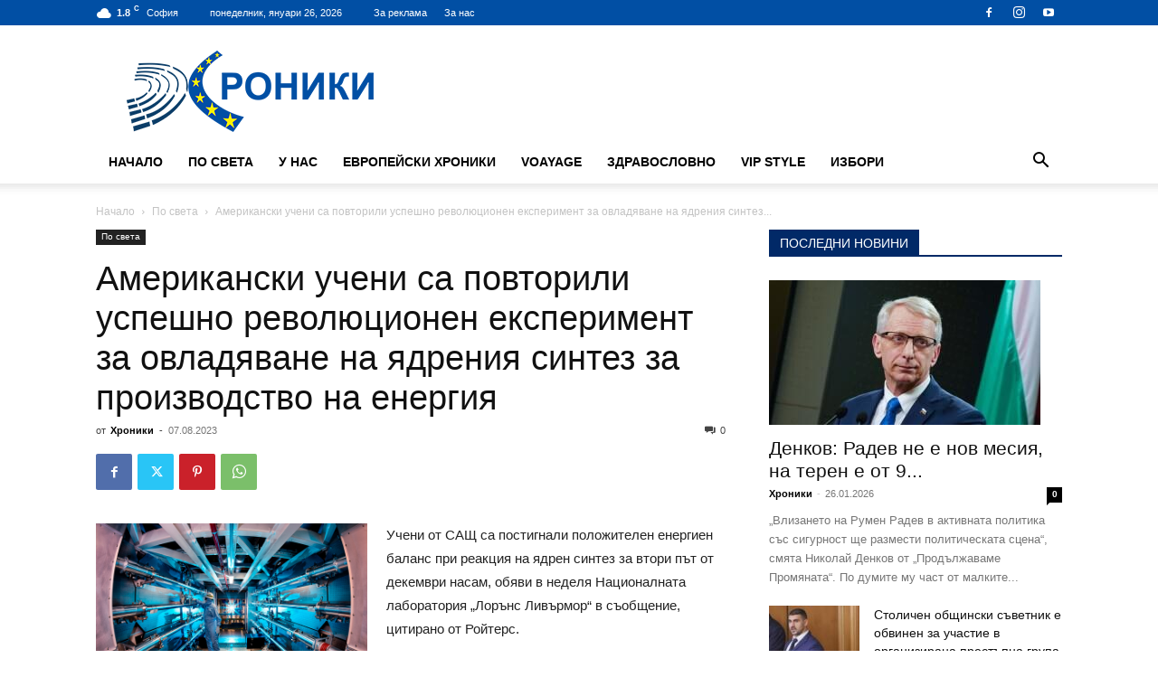

--- FILE ---
content_type: text/html; charset=UTF-8
request_url: https://hroniki.bg/%D0%B0%D0%BC%D0%B5%D1%80%D0%B8%D0%BA%D0%B0%D0%BD%D1%81%D0%BA%D0%B8-%D1%83%D1%87%D0%B5%D0%BD%D0%B8-%D1%81%D0%B0-%D0%BF%D0%BE%D0%B2%D1%82%D0%BE%D1%80%D0%B8%D0%BB%D0%B8-%D1%83%D1%81%D0%BF%D0%B5%D1%88/
body_size: 25850
content:
<!doctype html >
<!--[if IE 8]>    <html class="ie8" lang="en"> <![endif]-->
<!--[if IE 9]>    <html class="ie9" lang="en"> <![endif]-->
<!--[if gt IE 8]><!--> <html lang="bg-BG"> <!--<![endif]-->
<head>
    <title>Американски учени са повторили успешно революционен експеримент за овладяване на ядрения синтез за производство на енергия | Hroniki.bg</title>
    <meta charset="UTF-8" />
    <meta name="viewport" content="width=device-width, initial-scale=1.0">
    <link rel="pingback" href="https://hroniki.bg/xmlrpc.php" />
    <meta name='robots' content='max-image-preview:large' />
<link rel="icon" type="image/png" href="https://hroniki.bg/wp-content/uploads/2020/10/favicon.png"><link rel="apple-touch-icon" sizes="76x76" href="https://hroniki.bg/wp-content/uploads/2020/10/favicon.png"/><link rel="alternate" type="application/rss+xml" title="Hroniki.bg &raquo; Поток" href="https://hroniki.bg/feed/" />
<link rel="alternate" type="application/rss+xml" title="Hroniki.bg &raquo; поток за коментари" href="https://hroniki.bg/comments/feed/" />
<link rel="alternate" type="application/rss+xml" title="Hroniki.bg &raquo; поток за коментари на Американски учени са повторили успешно революционен експеримент за овладяване на ядрения синтез за производство на енергия" href="https://hroniki.bg/%d0%b0%d0%bc%d0%b5%d1%80%d0%b8%d0%ba%d0%b0%d0%bd%d1%81%d0%ba%d0%b8-%d1%83%d1%87%d0%b5%d0%bd%d0%b8-%d1%81%d0%b0-%d0%bf%d0%be%d0%b2%d1%82%d0%be%d1%80%d0%b8%d0%bb%d0%b8-%d1%83%d1%81%d0%bf%d0%b5%d1%88/feed/" />
<script type="text/javascript">
/* <![CDATA[ */
window._wpemojiSettings = {"baseUrl":"https:\/\/s.w.org\/images\/core\/emoji\/14.0.0\/72x72\/","ext":".png","svgUrl":"https:\/\/s.w.org\/images\/core\/emoji\/14.0.0\/svg\/","svgExt":".svg","source":{"concatemoji":"https:\/\/hroniki.bg\/wp-includes\/js\/wp-emoji-release.min.js?ver=6.4.7"}};
/*! This file is auto-generated */
!function(i,n){var o,s,e;function c(e){try{var t={supportTests:e,timestamp:(new Date).valueOf()};sessionStorage.setItem(o,JSON.stringify(t))}catch(e){}}function p(e,t,n){e.clearRect(0,0,e.canvas.width,e.canvas.height),e.fillText(t,0,0);var t=new Uint32Array(e.getImageData(0,0,e.canvas.width,e.canvas.height).data),r=(e.clearRect(0,0,e.canvas.width,e.canvas.height),e.fillText(n,0,0),new Uint32Array(e.getImageData(0,0,e.canvas.width,e.canvas.height).data));return t.every(function(e,t){return e===r[t]})}function u(e,t,n){switch(t){case"flag":return n(e,"\ud83c\udff3\ufe0f\u200d\u26a7\ufe0f","\ud83c\udff3\ufe0f\u200b\u26a7\ufe0f")?!1:!n(e,"\ud83c\uddfa\ud83c\uddf3","\ud83c\uddfa\u200b\ud83c\uddf3")&&!n(e,"\ud83c\udff4\udb40\udc67\udb40\udc62\udb40\udc65\udb40\udc6e\udb40\udc67\udb40\udc7f","\ud83c\udff4\u200b\udb40\udc67\u200b\udb40\udc62\u200b\udb40\udc65\u200b\udb40\udc6e\u200b\udb40\udc67\u200b\udb40\udc7f");case"emoji":return!n(e,"\ud83e\udef1\ud83c\udffb\u200d\ud83e\udef2\ud83c\udfff","\ud83e\udef1\ud83c\udffb\u200b\ud83e\udef2\ud83c\udfff")}return!1}function f(e,t,n){var r="undefined"!=typeof WorkerGlobalScope&&self instanceof WorkerGlobalScope?new OffscreenCanvas(300,150):i.createElement("canvas"),a=r.getContext("2d",{willReadFrequently:!0}),o=(a.textBaseline="top",a.font="600 32px Arial",{});return e.forEach(function(e){o[e]=t(a,e,n)}),o}function t(e){var t=i.createElement("script");t.src=e,t.defer=!0,i.head.appendChild(t)}"undefined"!=typeof Promise&&(o="wpEmojiSettingsSupports",s=["flag","emoji"],n.supports={everything:!0,everythingExceptFlag:!0},e=new Promise(function(e){i.addEventListener("DOMContentLoaded",e,{once:!0})}),new Promise(function(t){var n=function(){try{var e=JSON.parse(sessionStorage.getItem(o));if("object"==typeof e&&"number"==typeof e.timestamp&&(new Date).valueOf()<e.timestamp+604800&&"object"==typeof e.supportTests)return e.supportTests}catch(e){}return null}();if(!n){if("undefined"!=typeof Worker&&"undefined"!=typeof OffscreenCanvas&&"undefined"!=typeof URL&&URL.createObjectURL&&"undefined"!=typeof Blob)try{var e="postMessage("+f.toString()+"("+[JSON.stringify(s),u.toString(),p.toString()].join(",")+"));",r=new Blob([e],{type:"text/javascript"}),a=new Worker(URL.createObjectURL(r),{name:"wpTestEmojiSupports"});return void(a.onmessage=function(e){c(n=e.data),a.terminate(),t(n)})}catch(e){}c(n=f(s,u,p))}t(n)}).then(function(e){for(var t in e)n.supports[t]=e[t],n.supports.everything=n.supports.everything&&n.supports[t],"flag"!==t&&(n.supports.everythingExceptFlag=n.supports.everythingExceptFlag&&n.supports[t]);n.supports.everythingExceptFlag=n.supports.everythingExceptFlag&&!n.supports.flag,n.DOMReady=!1,n.readyCallback=function(){n.DOMReady=!0}}).then(function(){return e}).then(function(){var e;n.supports.everything||(n.readyCallback(),(e=n.source||{}).concatemoji?t(e.concatemoji):e.wpemoji&&e.twemoji&&(t(e.twemoji),t(e.wpemoji)))}))}((window,document),window._wpemojiSettings);
/* ]]> */
</script>
<style id='wp-emoji-styles-inline-css' type='text/css'>

	img.wp-smiley, img.emoji {
		display: inline !important;
		border: none !important;
		box-shadow: none !important;
		height: 1em !important;
		width: 1em !important;
		margin: 0 0.07em !important;
		vertical-align: -0.1em !important;
		background: none !important;
		padding: 0 !important;
	}
</style>
<link rel='stylesheet' id='wp-block-library-css' href='https://hroniki.bg/wp-includes/css/dist/block-library/style.min.css?ver=6.4.7' type='text/css' media='all' />
<style id='classic-theme-styles-inline-css' type='text/css'>
/*! This file is auto-generated */
.wp-block-button__link{color:#fff;background-color:#32373c;border-radius:9999px;box-shadow:none;text-decoration:none;padding:calc(.667em + 2px) calc(1.333em + 2px);font-size:1.125em}.wp-block-file__button{background:#32373c;color:#fff;text-decoration:none}
</style>
<style id='global-styles-inline-css' type='text/css'>
body{--wp--preset--color--black: #000000;--wp--preset--color--cyan-bluish-gray: #abb8c3;--wp--preset--color--white: #ffffff;--wp--preset--color--pale-pink: #f78da7;--wp--preset--color--vivid-red: #cf2e2e;--wp--preset--color--luminous-vivid-orange: #ff6900;--wp--preset--color--luminous-vivid-amber: #fcb900;--wp--preset--color--light-green-cyan: #7bdcb5;--wp--preset--color--vivid-green-cyan: #00d084;--wp--preset--color--pale-cyan-blue: #8ed1fc;--wp--preset--color--vivid-cyan-blue: #0693e3;--wp--preset--color--vivid-purple: #9b51e0;--wp--preset--gradient--vivid-cyan-blue-to-vivid-purple: linear-gradient(135deg,rgba(6,147,227,1) 0%,rgb(155,81,224) 100%);--wp--preset--gradient--light-green-cyan-to-vivid-green-cyan: linear-gradient(135deg,rgb(122,220,180) 0%,rgb(0,208,130) 100%);--wp--preset--gradient--luminous-vivid-amber-to-luminous-vivid-orange: linear-gradient(135deg,rgba(252,185,0,1) 0%,rgba(255,105,0,1) 100%);--wp--preset--gradient--luminous-vivid-orange-to-vivid-red: linear-gradient(135deg,rgba(255,105,0,1) 0%,rgb(207,46,46) 100%);--wp--preset--gradient--very-light-gray-to-cyan-bluish-gray: linear-gradient(135deg,rgb(238,238,238) 0%,rgb(169,184,195) 100%);--wp--preset--gradient--cool-to-warm-spectrum: linear-gradient(135deg,rgb(74,234,220) 0%,rgb(151,120,209) 20%,rgb(207,42,186) 40%,rgb(238,44,130) 60%,rgb(251,105,98) 80%,rgb(254,248,76) 100%);--wp--preset--gradient--blush-light-purple: linear-gradient(135deg,rgb(255,206,236) 0%,rgb(152,150,240) 100%);--wp--preset--gradient--blush-bordeaux: linear-gradient(135deg,rgb(254,205,165) 0%,rgb(254,45,45) 50%,rgb(107,0,62) 100%);--wp--preset--gradient--luminous-dusk: linear-gradient(135deg,rgb(255,203,112) 0%,rgb(199,81,192) 50%,rgb(65,88,208) 100%);--wp--preset--gradient--pale-ocean: linear-gradient(135deg,rgb(255,245,203) 0%,rgb(182,227,212) 50%,rgb(51,167,181) 100%);--wp--preset--gradient--electric-grass: linear-gradient(135deg,rgb(202,248,128) 0%,rgb(113,206,126) 100%);--wp--preset--gradient--midnight: linear-gradient(135deg,rgb(2,3,129) 0%,rgb(40,116,252) 100%);--wp--preset--font-size--small: 11px;--wp--preset--font-size--medium: 20px;--wp--preset--font-size--large: 32px;--wp--preset--font-size--x-large: 42px;--wp--preset--font-size--regular: 15px;--wp--preset--font-size--larger: 50px;--wp--preset--spacing--20: 0.44rem;--wp--preset--spacing--30: 0.67rem;--wp--preset--spacing--40: 1rem;--wp--preset--spacing--50: 1.5rem;--wp--preset--spacing--60: 2.25rem;--wp--preset--spacing--70: 3.38rem;--wp--preset--spacing--80: 5.06rem;--wp--preset--shadow--natural: 6px 6px 9px rgba(0, 0, 0, 0.2);--wp--preset--shadow--deep: 12px 12px 50px rgba(0, 0, 0, 0.4);--wp--preset--shadow--sharp: 6px 6px 0px rgba(0, 0, 0, 0.2);--wp--preset--shadow--outlined: 6px 6px 0px -3px rgba(255, 255, 255, 1), 6px 6px rgba(0, 0, 0, 1);--wp--preset--shadow--crisp: 6px 6px 0px rgba(0, 0, 0, 1);}:where(.is-layout-flex){gap: 0.5em;}:where(.is-layout-grid){gap: 0.5em;}body .is-layout-flow > .alignleft{float: left;margin-inline-start: 0;margin-inline-end: 2em;}body .is-layout-flow > .alignright{float: right;margin-inline-start: 2em;margin-inline-end: 0;}body .is-layout-flow > .aligncenter{margin-left: auto !important;margin-right: auto !important;}body .is-layout-constrained > .alignleft{float: left;margin-inline-start: 0;margin-inline-end: 2em;}body .is-layout-constrained > .alignright{float: right;margin-inline-start: 2em;margin-inline-end: 0;}body .is-layout-constrained > .aligncenter{margin-left: auto !important;margin-right: auto !important;}body .is-layout-constrained > :where(:not(.alignleft):not(.alignright):not(.alignfull)){max-width: var(--wp--style--global--content-size);margin-left: auto !important;margin-right: auto !important;}body .is-layout-constrained > .alignwide{max-width: var(--wp--style--global--wide-size);}body .is-layout-flex{display: flex;}body .is-layout-flex{flex-wrap: wrap;align-items: center;}body .is-layout-flex > *{margin: 0;}body .is-layout-grid{display: grid;}body .is-layout-grid > *{margin: 0;}:where(.wp-block-columns.is-layout-flex){gap: 2em;}:where(.wp-block-columns.is-layout-grid){gap: 2em;}:where(.wp-block-post-template.is-layout-flex){gap: 1.25em;}:where(.wp-block-post-template.is-layout-grid){gap: 1.25em;}.has-black-color{color: var(--wp--preset--color--black) !important;}.has-cyan-bluish-gray-color{color: var(--wp--preset--color--cyan-bluish-gray) !important;}.has-white-color{color: var(--wp--preset--color--white) !important;}.has-pale-pink-color{color: var(--wp--preset--color--pale-pink) !important;}.has-vivid-red-color{color: var(--wp--preset--color--vivid-red) !important;}.has-luminous-vivid-orange-color{color: var(--wp--preset--color--luminous-vivid-orange) !important;}.has-luminous-vivid-amber-color{color: var(--wp--preset--color--luminous-vivid-amber) !important;}.has-light-green-cyan-color{color: var(--wp--preset--color--light-green-cyan) !important;}.has-vivid-green-cyan-color{color: var(--wp--preset--color--vivid-green-cyan) !important;}.has-pale-cyan-blue-color{color: var(--wp--preset--color--pale-cyan-blue) !important;}.has-vivid-cyan-blue-color{color: var(--wp--preset--color--vivid-cyan-blue) !important;}.has-vivid-purple-color{color: var(--wp--preset--color--vivid-purple) !important;}.has-black-background-color{background-color: var(--wp--preset--color--black) !important;}.has-cyan-bluish-gray-background-color{background-color: var(--wp--preset--color--cyan-bluish-gray) !important;}.has-white-background-color{background-color: var(--wp--preset--color--white) !important;}.has-pale-pink-background-color{background-color: var(--wp--preset--color--pale-pink) !important;}.has-vivid-red-background-color{background-color: var(--wp--preset--color--vivid-red) !important;}.has-luminous-vivid-orange-background-color{background-color: var(--wp--preset--color--luminous-vivid-orange) !important;}.has-luminous-vivid-amber-background-color{background-color: var(--wp--preset--color--luminous-vivid-amber) !important;}.has-light-green-cyan-background-color{background-color: var(--wp--preset--color--light-green-cyan) !important;}.has-vivid-green-cyan-background-color{background-color: var(--wp--preset--color--vivid-green-cyan) !important;}.has-pale-cyan-blue-background-color{background-color: var(--wp--preset--color--pale-cyan-blue) !important;}.has-vivid-cyan-blue-background-color{background-color: var(--wp--preset--color--vivid-cyan-blue) !important;}.has-vivid-purple-background-color{background-color: var(--wp--preset--color--vivid-purple) !important;}.has-black-border-color{border-color: var(--wp--preset--color--black) !important;}.has-cyan-bluish-gray-border-color{border-color: var(--wp--preset--color--cyan-bluish-gray) !important;}.has-white-border-color{border-color: var(--wp--preset--color--white) !important;}.has-pale-pink-border-color{border-color: var(--wp--preset--color--pale-pink) !important;}.has-vivid-red-border-color{border-color: var(--wp--preset--color--vivid-red) !important;}.has-luminous-vivid-orange-border-color{border-color: var(--wp--preset--color--luminous-vivid-orange) !important;}.has-luminous-vivid-amber-border-color{border-color: var(--wp--preset--color--luminous-vivid-amber) !important;}.has-light-green-cyan-border-color{border-color: var(--wp--preset--color--light-green-cyan) !important;}.has-vivid-green-cyan-border-color{border-color: var(--wp--preset--color--vivid-green-cyan) !important;}.has-pale-cyan-blue-border-color{border-color: var(--wp--preset--color--pale-cyan-blue) !important;}.has-vivid-cyan-blue-border-color{border-color: var(--wp--preset--color--vivid-cyan-blue) !important;}.has-vivid-purple-border-color{border-color: var(--wp--preset--color--vivid-purple) !important;}.has-vivid-cyan-blue-to-vivid-purple-gradient-background{background: var(--wp--preset--gradient--vivid-cyan-blue-to-vivid-purple) !important;}.has-light-green-cyan-to-vivid-green-cyan-gradient-background{background: var(--wp--preset--gradient--light-green-cyan-to-vivid-green-cyan) !important;}.has-luminous-vivid-amber-to-luminous-vivid-orange-gradient-background{background: var(--wp--preset--gradient--luminous-vivid-amber-to-luminous-vivid-orange) !important;}.has-luminous-vivid-orange-to-vivid-red-gradient-background{background: var(--wp--preset--gradient--luminous-vivid-orange-to-vivid-red) !important;}.has-very-light-gray-to-cyan-bluish-gray-gradient-background{background: var(--wp--preset--gradient--very-light-gray-to-cyan-bluish-gray) !important;}.has-cool-to-warm-spectrum-gradient-background{background: var(--wp--preset--gradient--cool-to-warm-spectrum) !important;}.has-blush-light-purple-gradient-background{background: var(--wp--preset--gradient--blush-light-purple) !important;}.has-blush-bordeaux-gradient-background{background: var(--wp--preset--gradient--blush-bordeaux) !important;}.has-luminous-dusk-gradient-background{background: var(--wp--preset--gradient--luminous-dusk) !important;}.has-pale-ocean-gradient-background{background: var(--wp--preset--gradient--pale-ocean) !important;}.has-electric-grass-gradient-background{background: var(--wp--preset--gradient--electric-grass) !important;}.has-midnight-gradient-background{background: var(--wp--preset--gradient--midnight) !important;}.has-small-font-size{font-size: var(--wp--preset--font-size--small) !important;}.has-medium-font-size{font-size: var(--wp--preset--font-size--medium) !important;}.has-large-font-size{font-size: var(--wp--preset--font-size--large) !important;}.has-x-large-font-size{font-size: var(--wp--preset--font-size--x-large) !important;}
.wp-block-navigation a:where(:not(.wp-element-button)){color: inherit;}
:where(.wp-block-post-template.is-layout-flex){gap: 1.25em;}:where(.wp-block-post-template.is-layout-grid){gap: 1.25em;}
:where(.wp-block-columns.is-layout-flex){gap: 2em;}:where(.wp-block-columns.is-layout-grid){gap: 2em;}
.wp-block-pullquote{font-size: 1.5em;line-height: 1.6;}
</style>
<link rel='stylesheet' id='td-plugin-multi-purpose-css' href='https://hroniki.bg/wp-content/plugins/td-composer/td-multi-purpose/style.css?ver=6217cd4d7820e3bfbc83cc495211f01b' type='text/css' media='all' />
<link rel='stylesheet' id='td-theme-css' href='https://hroniki.bg/wp-content/themes/Newspaper/style.css?ver=12.6.5' type='text/css' media='all' />
<style id='td-theme-inline-css' type='text/css'>@media (max-width:767px){.td-header-desktop-wrap{display:none}}@media (min-width:767px){.td-header-mobile-wrap{display:none}}</style>
<link rel='stylesheet' id='td-legacy-framework-front-style-css' href='https://hroniki.bg/wp-content/plugins/td-composer/legacy/Newspaper/assets/css/td_legacy_main.css?ver=6217cd4d7820e3bfbc83cc495211f01b' type='text/css' media='all' />
<link rel='stylesheet' id='td-standard-pack-framework-front-style-css' href='https://hroniki.bg/wp-content/plugins/td-standard-pack/Newspaper/assets/css/td_standard_pack_main.css?ver=4a3a1b49b2d9e88d0d2e7189313f4145' type='text/css' media='all' />
<script type="text/javascript" src="https://hroniki.bg/wp-includes/js/jquery/jquery.min.js?ver=3.7.1" id="jquery-core-js"></script>
<script type="text/javascript" src="https://hroniki.bg/wp-includes/js/jquery/jquery-migrate.min.js?ver=3.4.1" id="jquery-migrate-js"></script>
<link rel="https://api.w.org/" href="https://hroniki.bg/wp-json/" /><link rel="alternate" type="application/json" href="https://hroniki.bg/wp-json/wp/v2/posts/60205" /><link rel="EditURI" type="application/rsd+xml" title="RSD" href="https://hroniki.bg/xmlrpc.php?rsd" />
<meta name="generator" content="WordPress 6.4.7" />
<link rel="canonical" href="https://hroniki.bg/%d0%b0%d0%bc%d0%b5%d1%80%d0%b8%d0%ba%d0%b0%d0%bd%d1%81%d0%ba%d0%b8-%d1%83%d1%87%d0%b5%d0%bd%d0%b8-%d1%81%d0%b0-%d0%bf%d0%be%d0%b2%d1%82%d0%be%d1%80%d0%b8%d0%bb%d0%b8-%d1%83%d1%81%d0%bf%d0%b5%d1%88/" />
<link rel='shortlink' href='https://hroniki.bg/?p=60205' />
<link rel="alternate" type="application/json+oembed" href="https://hroniki.bg/wp-json/oembed/1.0/embed?url=https%3A%2F%2Fhroniki.bg%2F%25d0%25b0%25d0%25bc%25d0%25b5%25d1%2580%25d0%25b8%25d0%25ba%25d0%25b0%25d0%25bd%25d1%2581%25d0%25ba%25d0%25b8-%25d1%2583%25d1%2587%25d0%25b5%25d0%25bd%25d0%25b8-%25d1%2581%25d0%25b0-%25d0%25bf%25d0%25be%25d0%25b2%25d1%2582%25d0%25be%25d1%2580%25d0%25b8%25d0%25bb%25d0%25b8-%25d1%2583%25d1%2581%25d0%25bf%25d0%25b5%25d1%2588%2F" />
<link rel="alternate" type="text/xml+oembed" href="https://hroniki.bg/wp-json/oembed/1.0/embed?url=https%3A%2F%2Fhroniki.bg%2F%25d0%25b0%25d0%25bc%25d0%25b5%25d1%2580%25d0%25b8%25d0%25ba%25d0%25b0%25d0%25bd%25d1%2581%25d0%25ba%25d0%25b8-%25d1%2583%25d1%2587%25d0%25b5%25d0%25bd%25d0%25b8-%25d1%2581%25d0%25b0-%25d0%25bf%25d0%25be%25d0%25b2%25d1%2582%25d0%25be%25d1%2580%25d0%25b8%25d0%25bb%25d0%25b8-%25d1%2583%25d1%2581%25d0%25bf%25d0%25b5%25d1%2588%2F&#038;format=xml" />

<!-- JS generated by theme -->

<script>
    
    

	    var tdBlocksArray = []; //here we store all the items for the current page

	    // td_block class - each ajax block uses a object of this class for requests
	    function tdBlock() {
		    this.id = '';
		    this.block_type = 1; //block type id (1-234 etc)
		    this.atts = '';
		    this.td_column_number = '';
		    this.td_current_page = 1; //
		    this.post_count = 0; //from wp
		    this.found_posts = 0; //from wp
		    this.max_num_pages = 0; //from wp
		    this.td_filter_value = ''; //current live filter value
		    this.is_ajax_running = false;
		    this.td_user_action = ''; // load more or infinite loader (used by the animation)
		    this.header_color = '';
		    this.ajax_pagination_infinite_stop = ''; //show load more at page x
	    }

        // td_js_generator - mini detector
        ( function () {
            var htmlTag = document.getElementsByTagName("html")[0];

	        if ( navigator.userAgent.indexOf("MSIE 10.0") > -1 ) {
                htmlTag.className += ' ie10';
            }

            if ( !!navigator.userAgent.match(/Trident.*rv\:11\./) ) {
                htmlTag.className += ' ie11';
            }

	        if ( navigator.userAgent.indexOf("Edge") > -1 ) {
                htmlTag.className += ' ieEdge';
            }

            if ( /(iPad|iPhone|iPod)/g.test(navigator.userAgent) ) {
                htmlTag.className += ' td-md-is-ios';
            }

            var user_agent = navigator.userAgent.toLowerCase();
            if ( user_agent.indexOf("android") > -1 ) {
                htmlTag.className += ' td-md-is-android';
            }

            if ( -1 !== navigator.userAgent.indexOf('Mac OS X')  ) {
                htmlTag.className += ' td-md-is-os-x';
            }

            if ( /chrom(e|ium)/.test(navigator.userAgent.toLowerCase()) ) {
               htmlTag.className += ' td-md-is-chrome';
            }

            if ( -1 !== navigator.userAgent.indexOf('Firefox') ) {
                htmlTag.className += ' td-md-is-firefox';
            }

            if ( -1 !== navigator.userAgent.indexOf('Safari') && -1 === navigator.userAgent.indexOf('Chrome') ) {
                htmlTag.className += ' td-md-is-safari';
            }

            if( -1 !== navigator.userAgent.indexOf('IEMobile') ){
                htmlTag.className += ' td-md-is-iemobile';
            }

        })();

        var tdLocalCache = {};

        ( function () {
            "use strict";

            tdLocalCache = {
                data: {},
                remove: function (resource_id) {
                    delete tdLocalCache.data[resource_id];
                },
                exist: function (resource_id) {
                    return tdLocalCache.data.hasOwnProperty(resource_id) && tdLocalCache.data[resource_id] !== null;
                },
                get: function (resource_id) {
                    return tdLocalCache.data[resource_id];
                },
                set: function (resource_id, cachedData) {
                    tdLocalCache.remove(resource_id);
                    tdLocalCache.data[resource_id] = cachedData;
                }
            };
        })();

    
    
var td_viewport_interval_list=[{"limitBottom":767,"sidebarWidth":228},{"limitBottom":1018,"sidebarWidth":300},{"limitBottom":1140,"sidebarWidth":324}];
var td_animation_stack_effect="type0";
var tds_animation_stack=true;
var td_animation_stack_specific_selectors=".entry-thumb, img, .td-lazy-img";
var td_animation_stack_general_selectors=".td-animation-stack img, .td-animation-stack .entry-thumb, .post img, .td-animation-stack .td-lazy-img";
var tds_general_modal_image="yes";
var tdc_is_installed="yes";
var td_ajax_url="https:\/\/hroniki.bg\/wp-admin\/admin-ajax.php?td_theme_name=Newspaper&v=12.6.5";
var td_get_template_directory_uri="https:\/\/hroniki.bg\/wp-content\/plugins\/td-composer\/legacy\/common";
var tds_snap_menu="";
var tds_logo_on_sticky="";
var tds_header_style="";
var td_please_wait="\u041c\u043e\u043b\u044f, \u0438\u0437\u0447\u0430\u043a\u0430\u0439\u0442\u0435 ...";
var td_email_user_pass_incorrect="\u043f\u043e\u0442\u0440\u0435\u0431\u0438\u0442\u0435\u043b \u0438\u043b\u0438 \u043f\u0430\u0440\u043e\u043b\u0430 \u043d\u0435\u043f\u0440\u0430\u0432\u0438\u043b\u043d\u043e!";
var td_email_user_incorrect="\u0438\u043c\u0435\u0439\u043b \u0438\u043b\u0438 \u043f\u043e\u0442\u0440\u0435\u0431\u0438\u0442\u0435\u043b\u0441\u043a\u043e \u0438\u043c\u0435 \u043d\u0435\u043f\u0440\u0430\u0432\u0438\u043b\u043d\u043e!";
var td_email_incorrect="\u0438\u043c\u0435\u0439\u043b \u043d\u0435\u043f\u0440\u0430\u0432\u0438\u043b\u043d\u043e!";
var td_user_incorrect="Username incorrect!";
var td_email_user_empty="Email or username empty!";
var td_pass_empty="Pass empty!";
var td_pass_pattern_incorrect="Invalid Pass Pattern!";
var td_retype_pass_incorrect="Retyped Pass incorrect!";
var tds_more_articles_on_post_enable="";
var tds_more_articles_on_post_time_to_wait="";
var tds_more_articles_on_post_pages_distance_from_top=0;
var tds_captcha="";
var tds_theme_color_site_wide="#4db2ec";
var tds_smart_sidebar="";
var tdThemeName="Newspaper";
var tdThemeNameWl="Newspaper";
var td_magnific_popup_translation_tPrev="\u041f\u0440\u0435\u0434\u0438\u0448\u043d\u0430\u0442\u0430 (\u043b\u044f\u0432\u0430 \u0441\u0442\u0440\u0435\u043b\u043a\u0430)";
var td_magnific_popup_translation_tNext="\u0421\u043b\u0435\u0434\u0432\u0430\u0449\u0430\u0442\u0430 (\u043d\u0430\u0434\u044f\u0441\u043d\u043e \u0421\u0442\u0440\u0435\u043b\u043a\u0430)";
var td_magnific_popup_translation_tCounter="%curr% \u043d\u0430 %total%";
var td_magnific_popup_translation_ajax_tError="\u0441\u044a\u0434\u044a\u0440\u0436\u0430\u043d\u0438\u0435\u0442\u043e \u043e\u0442 %url% \u043d\u0435 \u043c\u043e\u0436\u0435 \u0434\u0430 \u0431\u044a\u0434\u0435 \u0437\u0430\u0440\u0435\u0434\u0435\u043d.";
var td_magnific_popup_translation_image_tError="#%curr% \u043d\u0430 \u0438\u0437\u043e\u0431\u0440\u0430\u0436\u0435\u043d\u0438\u0435\u0442\u043e \u043d\u0435 \u043c\u043e\u0436\u0435 \u0434\u0430 \u0441\u0435 \u0437\u0430\u0440\u0435\u0434\u0438.";
var tdBlockNonce="8ec8e999ca";
var tdMobileMenu="enabled";
var tdMobileSearch="enabled";
var tdDateNamesI18n={"month_names":["\u044f\u043d\u0443\u0430\u0440\u0438","\u0444\u0435\u0432\u0440\u0443\u0430\u0440\u0438","\u043c\u0430\u0440\u0442","\u0430\u043f\u0440\u0438\u043b","\u043c\u0430\u0439","\u044e\u043d\u0438","\u044e\u043b\u0438","\u0430\u0432\u0433\u0443\u0441\u0442","\u0441\u0435\u043f\u0442\u0435\u043c\u0432\u0440\u0438","\u043e\u043a\u0442\u043e\u043c\u0432\u0440\u0438","\u043d\u043e\u0435\u043c\u0432\u0440\u0438","\u0434\u0435\u043a\u0435\u043c\u0432\u0440\u0438"],"month_names_short":["\u044f\u043d.","\u0444\u0435\u0432.","\u043c\u0430\u0440.","\u0430\u043f\u0440.","\u043c\u0430\u0439","\u044e\u043d\u0438","\u044e\u043b\u0438","\u0430\u0432\u0433.","\u0441\u0435\u043f.","\u043e\u043a\u0442.","\u043d\u043e\u0435.","\u0434\u0435\u043a."],"day_names":["\u043d\u0435\u0434\u0435\u043b\u044f","\u043f\u043e\u043d\u0435\u0434\u0435\u043b\u043d\u0438\u043a","\u0432\u0442\u043e\u0440\u043d\u0438\u043a","\u0441\u0440\u044f\u0434\u0430","\u0447\u0435\u0442\u0432\u044a\u0440\u0442\u044a\u043a","\u043f\u0435\u0442\u044a\u043a","\u0441\u044a\u0431\u043e\u0442\u0430"],"day_names_short":["\u043d\u0434","\u043f\u043d","\u0432\u0442","\u0441\u0440","\u0447\u0442","\u043f\u0442","\u0441\u0431"]};
var tdb_modal_confirm="Save";
var tdb_modal_cancel="Cancel";
var tdb_modal_confirm_alt="Yes";
var tdb_modal_cancel_alt="No";
var td_ad_background_click_link="";
var td_ad_background_click_target="";
</script>


<!-- Header style compiled by theme -->

<style>.td-menu-background,.td-search-background{background-image:url('https://hroniki.bg/wp-content/uploads/2020/10/mobile-bg.jpg')}.white-popup-block:before{background-image:url('https://hroniki.bg/wp-content/uploads/2020/10/login-mod.jpg')}.td-scroll-up{position:fixed;bottom:4px;right:5px;cursor:pointer;z-index:9999}.ie9 .td-scroll-up{bottom:-70px}.ie9 .td-scroll-up-visible{bottom:5px}@media (max-width:767px){.td-scroll-up.td-hide-scroll-up-on-mob{display:none!important}}.td-scroll-up{display:none;width:40px;height:40px;background-color:var(--td_theme_color,#4db2ec);transform:translate3d(0,70px,0);transition:transform 0.4s cubic-bezier(.55,0,.1,1) 0s}.td-js-loaded .td-scroll-up{display:block!important}.td-scroll-up .td-icon-menu-up{position:relative;color:#fff;font-size:20px;display:block;text-align:center;width:40px;top:7px}.td-scroll-up-visible{transform:translate3d(0,0,0)}.td-md-is-android .td-scroll-up .td-icon-menu-up{padding-top:1px}:root{--td_mobile_menu_color:#ffffff;--td_mobile_icons_color:#000000;--td_mobile_gradient_one_mob:rgba(0,0,0,0.01);--td_mobile_gradient_two_mob:rgba(0,0,0,0.01);--td_mobile_text_active_color:#012967}.td-header-wrap .td-header-top-menu-full,.td-header-wrap .top-header-menu .sub-menu,.tdm-header-style-1.td-header-wrap .td-header-top-menu-full,.tdm-header-style-1.td-header-wrap .top-header-menu .sub-menu,.tdm-header-style-2.td-header-wrap .td-header-top-menu-full,.tdm-header-style-2.td-header-wrap .top-header-menu .sub-menu,.tdm-header-style-3.td-header-wrap .td-header-top-menu-full,.tdm-header-style-3.td-header-wrap .top-header-menu .sub-menu{background-color:#014fa4}.td-header-style-8 .td-header-top-menu-full{background-color:transparent}.td-header-style-8 .td-header-top-menu-full .td-header-top-menu{background-color:#014fa4;padding-left:15px;padding-right:15px}.td-header-wrap .td-header-top-menu-full .td-header-top-menu,.td-header-wrap .td-header-top-menu-full{border-bottom:none}.sf-menu>.current-menu-item>a:after,.sf-menu>.current-menu-ancestor>a:after,.sf-menu>.current-category-ancestor>a:after,.sf-menu>li:hover>a:after,.sf-menu>.sfHover>a:after,.td_block_mega_menu .td-next-prev-wrap a:hover,.td-mega-span .td-post-category:hover,.td-header-wrap .black-menu .sf-menu>li>a:hover,.td-header-wrap .black-menu .sf-menu>.current-menu-ancestor>a,.td-header-wrap .black-menu .sf-menu>.sfHover>a,.td-header-wrap .black-menu .sf-menu>.current-menu-item>a,.td-header-wrap .black-menu .sf-menu>.current-menu-ancestor>a,.td-header-wrap .black-menu .sf-menu>.current-category-ancestor>a,.tdm-menu-active-style5 .tdm-header .td-header-menu-wrap .sf-menu>.current-menu-item>a,.tdm-menu-active-style5 .tdm-header .td-header-menu-wrap .sf-menu>.current-menu-ancestor>a,.tdm-menu-active-style5 .tdm-header .td-header-menu-wrap .sf-menu>.current-category-ancestor>a,.tdm-menu-active-style5 .tdm-header .td-header-menu-wrap .sf-menu>li>a:hover,.tdm-menu-active-style5 .tdm-header .td-header-menu-wrap .sf-menu>.sfHover>a{background-color:#014fa4}.td_block_mega_menu .td-next-prev-wrap a:hover,.tdm-menu-active-style4 .tdm-header .sf-menu>.current-menu-item>a,.tdm-menu-active-style4 .tdm-header .sf-menu>.current-menu-ancestor>a,.tdm-menu-active-style4 .tdm-header .sf-menu>.current-category-ancestor>a,.tdm-menu-active-style4 .tdm-header .sf-menu>li>a:hover,.tdm-menu-active-style4 .tdm-header .sf-menu>.sfHover>a{border-color:#014fa4}.header-search-wrap .td-drop-down-search:before{border-color:transparent transparent #014fa4 transparent}.td_mega_menu_sub_cats .cur-sub-cat,.td_mod_mega_menu:hover .entry-title a,.td-theme-wrap .sf-menu ul .td-menu-item>a:hover,.td-theme-wrap .sf-menu ul .sfHover>a,.td-theme-wrap .sf-menu ul .current-menu-ancestor>a,.td-theme-wrap .sf-menu ul .current-category-ancestor>a,.td-theme-wrap .sf-menu ul .current-menu-item>a,.tdm-menu-active-style3 .tdm-header.td-header-wrap .sf-menu>.current-menu-item>a,.tdm-menu-active-style3 .tdm-header.td-header-wrap .sf-menu>.current-menu-ancestor>a,.tdm-menu-active-style3 .tdm-header.td-header-wrap .sf-menu>.current-category-ancestor>a,.tdm-menu-active-style3 .tdm-header.td-header-wrap .sf-menu>li>a:hover,.tdm-menu-active-style3 .tdm-header.td-header-wrap .sf-menu>.sfHover>a{color:#014fa4}.td-footer-wrapper,.td-footer-wrapper .td_block_template_7 .td-block-title>*,.td-footer-wrapper .td_block_template_17 .td-block-title,.td-footer-wrapper .td-block-title-wrap .td-wrapper-pulldown-filter{background-color:#f6f6f6}.td-footer-wrapper,.td-footer-wrapper a,.td-footer-wrapper .block-title a,.td-footer-wrapper .block-title span,.td-footer-wrapper .block-title label,.td-footer-wrapper .td-excerpt,.td-footer-wrapper .td-post-author-name span,.td-footer-wrapper .td-post-date,.td-footer-wrapper .td-social-style3 .td_social_type a,.td-footer-wrapper .td-social-style3,.td-footer-wrapper .td-social-style4 .td_social_type a,.td-footer-wrapper .td-social-style4,.td-footer-wrapper .td-social-style9,.td-footer-wrapper .td-social-style10,.td-footer-wrapper .td-social-style2 .td_social_type a,.td-footer-wrapper .td-social-style8 .td_social_type a,.td-footer-wrapper .td-social-style2 .td_social_type,.td-footer-wrapper .td-social-style8 .td_social_type,.td-footer-template-13 .td-social-name,.td-footer-wrapper .td_block_template_7 .td-block-title>*{color:#000000}.td-footer-wrapper .widget_calendar th,.td-footer-wrapper .widget_calendar td,.td-footer-wrapper .td-social-style2 .td_social_type .td-social-box,.td-footer-wrapper .td-social-style8 .td_social_type .td-social-box,.td-social-style-2 .td-icon-font:after{border-color:#000000}.td-footer-wrapper .td-module-comments a,.td-footer-wrapper .td-post-category,.td-footer-wrapper .td-slide-meta .td-post-author-name span,.td-footer-wrapper .td-slide-meta .td-post-date{color:#fff}.td-footer-bottom-full .td-container::before{background-color:rgba(0,0,0,0.1)}.td-footer-wrapper .footer-social-wrap .td-icon-font{color:#000000}.td-footer-wrapper .block-title>span,.td-footer-wrapper .block-title>a,.td-footer-wrapper .widgettitle,.td-theme-wrap .td-footer-wrapper .td-container .td-block-title>*,.td-theme-wrap .td-footer-wrapper .td_block_template_6 .td-block-title:before{color:#000000}.td-footer-wrapper::before{background-size:cover}.td-menu-background,.td-search-background{background-image:url('https://hroniki.bg/wp-content/uploads/2020/10/mobile-bg.jpg')}.white-popup-block:before{background-image:url('https://hroniki.bg/wp-content/uploads/2020/10/login-mod.jpg')}.td-scroll-up{position:fixed;bottom:4px;right:5px;cursor:pointer;z-index:9999}.ie9 .td-scroll-up{bottom:-70px}.ie9 .td-scroll-up-visible{bottom:5px}@media (max-width:767px){.td-scroll-up.td-hide-scroll-up-on-mob{display:none!important}}.td-scroll-up{display:none;width:40px;height:40px;background-color:var(--td_theme_color,#4db2ec);transform:translate3d(0,70px,0);transition:transform 0.4s cubic-bezier(.55,0,.1,1) 0s}.td-js-loaded .td-scroll-up{display:block!important}.td-scroll-up .td-icon-menu-up{position:relative;color:#fff;font-size:20px;display:block;text-align:center;width:40px;top:7px}.td-scroll-up-visible{transform:translate3d(0,0,0)}.td-md-is-android .td-scroll-up .td-icon-menu-up{padding-top:1px}:root{--td_mobile_menu_color:#ffffff;--td_mobile_icons_color:#000000;--td_mobile_gradient_one_mob:rgba(0,0,0,0.01);--td_mobile_gradient_two_mob:rgba(0,0,0,0.01);--td_mobile_text_active_color:#012967}.td-header-wrap .td-header-top-menu-full,.td-header-wrap .top-header-menu .sub-menu,.tdm-header-style-1.td-header-wrap .td-header-top-menu-full,.tdm-header-style-1.td-header-wrap .top-header-menu .sub-menu,.tdm-header-style-2.td-header-wrap .td-header-top-menu-full,.tdm-header-style-2.td-header-wrap .top-header-menu .sub-menu,.tdm-header-style-3.td-header-wrap .td-header-top-menu-full,.tdm-header-style-3.td-header-wrap .top-header-menu .sub-menu{background-color:#014fa4}.td-header-style-8 .td-header-top-menu-full{background-color:transparent}.td-header-style-8 .td-header-top-menu-full .td-header-top-menu{background-color:#014fa4;padding-left:15px;padding-right:15px}.td-header-wrap .td-header-top-menu-full .td-header-top-menu,.td-header-wrap .td-header-top-menu-full{border-bottom:none}.sf-menu>.current-menu-item>a:after,.sf-menu>.current-menu-ancestor>a:after,.sf-menu>.current-category-ancestor>a:after,.sf-menu>li:hover>a:after,.sf-menu>.sfHover>a:after,.td_block_mega_menu .td-next-prev-wrap a:hover,.td-mega-span .td-post-category:hover,.td-header-wrap .black-menu .sf-menu>li>a:hover,.td-header-wrap .black-menu .sf-menu>.current-menu-ancestor>a,.td-header-wrap .black-menu .sf-menu>.sfHover>a,.td-header-wrap .black-menu .sf-menu>.current-menu-item>a,.td-header-wrap .black-menu .sf-menu>.current-menu-ancestor>a,.td-header-wrap .black-menu .sf-menu>.current-category-ancestor>a,.tdm-menu-active-style5 .tdm-header .td-header-menu-wrap .sf-menu>.current-menu-item>a,.tdm-menu-active-style5 .tdm-header .td-header-menu-wrap .sf-menu>.current-menu-ancestor>a,.tdm-menu-active-style5 .tdm-header .td-header-menu-wrap .sf-menu>.current-category-ancestor>a,.tdm-menu-active-style5 .tdm-header .td-header-menu-wrap .sf-menu>li>a:hover,.tdm-menu-active-style5 .tdm-header .td-header-menu-wrap .sf-menu>.sfHover>a{background-color:#014fa4}.td_block_mega_menu .td-next-prev-wrap a:hover,.tdm-menu-active-style4 .tdm-header .sf-menu>.current-menu-item>a,.tdm-menu-active-style4 .tdm-header .sf-menu>.current-menu-ancestor>a,.tdm-menu-active-style4 .tdm-header .sf-menu>.current-category-ancestor>a,.tdm-menu-active-style4 .tdm-header .sf-menu>li>a:hover,.tdm-menu-active-style4 .tdm-header .sf-menu>.sfHover>a{border-color:#014fa4}.header-search-wrap .td-drop-down-search:before{border-color:transparent transparent #014fa4 transparent}.td_mega_menu_sub_cats .cur-sub-cat,.td_mod_mega_menu:hover .entry-title a,.td-theme-wrap .sf-menu ul .td-menu-item>a:hover,.td-theme-wrap .sf-menu ul .sfHover>a,.td-theme-wrap .sf-menu ul .current-menu-ancestor>a,.td-theme-wrap .sf-menu ul .current-category-ancestor>a,.td-theme-wrap .sf-menu ul .current-menu-item>a,.tdm-menu-active-style3 .tdm-header.td-header-wrap .sf-menu>.current-menu-item>a,.tdm-menu-active-style3 .tdm-header.td-header-wrap .sf-menu>.current-menu-ancestor>a,.tdm-menu-active-style3 .tdm-header.td-header-wrap .sf-menu>.current-category-ancestor>a,.tdm-menu-active-style3 .tdm-header.td-header-wrap .sf-menu>li>a:hover,.tdm-menu-active-style3 .tdm-header.td-header-wrap .sf-menu>.sfHover>a{color:#014fa4}.td-footer-wrapper,.td-footer-wrapper .td_block_template_7 .td-block-title>*,.td-footer-wrapper .td_block_template_17 .td-block-title,.td-footer-wrapper .td-block-title-wrap .td-wrapper-pulldown-filter{background-color:#f6f6f6}.td-footer-wrapper,.td-footer-wrapper a,.td-footer-wrapper .block-title a,.td-footer-wrapper .block-title span,.td-footer-wrapper .block-title label,.td-footer-wrapper .td-excerpt,.td-footer-wrapper .td-post-author-name span,.td-footer-wrapper .td-post-date,.td-footer-wrapper .td-social-style3 .td_social_type a,.td-footer-wrapper .td-social-style3,.td-footer-wrapper .td-social-style4 .td_social_type a,.td-footer-wrapper .td-social-style4,.td-footer-wrapper .td-social-style9,.td-footer-wrapper .td-social-style10,.td-footer-wrapper .td-social-style2 .td_social_type a,.td-footer-wrapper .td-social-style8 .td_social_type a,.td-footer-wrapper .td-social-style2 .td_social_type,.td-footer-wrapper .td-social-style8 .td_social_type,.td-footer-template-13 .td-social-name,.td-footer-wrapper .td_block_template_7 .td-block-title>*{color:#000000}.td-footer-wrapper .widget_calendar th,.td-footer-wrapper .widget_calendar td,.td-footer-wrapper .td-social-style2 .td_social_type .td-social-box,.td-footer-wrapper .td-social-style8 .td_social_type .td-social-box,.td-social-style-2 .td-icon-font:after{border-color:#000000}.td-footer-wrapper .td-module-comments a,.td-footer-wrapper .td-post-category,.td-footer-wrapper .td-slide-meta .td-post-author-name span,.td-footer-wrapper .td-slide-meta .td-post-date{color:#fff}.td-footer-bottom-full .td-container::before{background-color:rgba(0,0,0,0.1)}.td-footer-wrapper .footer-social-wrap .td-icon-font{color:#000000}.td-footer-wrapper .block-title>span,.td-footer-wrapper .block-title>a,.td-footer-wrapper .widgettitle,.td-theme-wrap .td-footer-wrapper .td-container .td-block-title>*,.td-theme-wrap .td-footer-wrapper .td_block_template_6 .td-block-title:before{color:#000000}.td-footer-wrapper::before{background-size:cover}</style>




<script type="application/ld+json">
    {
        "@context": "https://schema.org",
        "@type": "BreadcrumbList",
        "itemListElement": [
            {
                "@type": "ListItem",
                "position": 1,
                "item": {
                    "@type": "WebSite",
                    "@id": "https://hroniki.bg/",
                    "name": "Начало"
                }
            },
            {
                "@type": "ListItem",
                "position": 2,
                    "item": {
                    "@type": "WebPage",
                    "@id": "https://hroniki.bg/category/%d0%bf%d0%be-%d1%81%d0%b2%d0%b5%d1%82%d0%b0/",
                    "name": "По света"
                }
            }
            ,{
                "@type": "ListItem",
                "position": 3,
                    "item": {
                    "@type": "WebPage",
                    "@id": "https://hroniki.bg/%d0%b0%d0%bc%d0%b5%d1%80%d0%b8%d0%ba%d0%b0%d0%bd%d1%81%d0%ba%d0%b8-%d1%83%d1%87%d0%b5%d0%bd%d0%b8-%d1%81%d0%b0-%d0%bf%d0%be%d0%b2%d1%82%d0%be%d1%80%d0%b8%d0%bb%d0%b8-%d1%83%d1%81%d0%bf%d0%b5%d1%88/",
                    "name": "Американски учени са повторили успешно революционен експеримент за овладяване на ядрения синтез..."                                
                }
            }    
        ]
    }
</script>

<!-- Button style compiled by theme -->

<style></style>

	<style id="tdw-css-placeholder"></style></head>

<body class="post-template-default single single-post postid-60205 single-format-standard td-standard-pack ---- global-block-template-1 tdb_template_173 tdb-template td-animation-stack-type0 td-full-layout" itemscope="itemscope" itemtype="https://schema.org/WebPage">

<div class="td-scroll-up td-hide-scroll-up-on-mob" data-style="style1"><i class="td-icon-menu-up"></i></div>
    <div class="td-menu-background" style="visibility:hidden"></div>
<div id="td-mobile-nav" style="visibility:hidden">
    <div class="td-mobile-container">
        <!-- mobile menu top section -->
        <div class="td-menu-socials-wrap">
            <!-- socials -->
            <div class="td-menu-socials">
                
        <span class="td-social-icon-wrap">
            <a target="_blank" href="#" title="Facebook">
                <i class="td-icon-font td-icon-facebook"></i>
                <span style="display: none">Facebook</span>
            </a>
        </span>
        <span class="td-social-icon-wrap">
            <a target="_blank" href="#" title="Instagram">
                <i class="td-icon-font td-icon-instagram"></i>
                <span style="display: none">Instagram</span>
            </a>
        </span>
        <span class="td-social-icon-wrap">
            <a target="_blank" href="#" title="Youtube">
                <i class="td-icon-font td-icon-youtube"></i>
                <span style="display: none">Youtube</span>
            </a>
        </span>            </div>
            <!-- close button -->
            <div class="td-mobile-close">
                <span><i class="td-icon-close-mobile"></i></span>
            </div>
        </div>

        <!-- login section -->
        
        <!-- menu section -->
        <div class="td-mobile-content">
            <div class="menu-main-menu-bg-container"><ul id="menu-main-menu-bg" class="td-mobile-main-menu"><li id="menu-item-322" class="menu-item menu-item-type-post_type menu-item-object-page menu-item-home menu-item-first menu-item-322"><a href="https://hroniki.bg/">Начало</a></li>
<li id="menu-item-317" class="menu-item menu-item-type-taxonomy menu-item-object-category current-post-ancestor current-menu-parent current-post-parent menu-item-317"><a href="https://hroniki.bg/category/%d0%bf%d0%be-%d1%81%d0%b2%d0%b5%d1%82%d0%b0/">По света</a></li>
<li id="menu-item-318" class="menu-item menu-item-type-taxonomy menu-item-object-category menu-item-318"><a href="https://hroniki.bg/category/%d1%83-%d0%bd%d0%b0%d1%81/">У нас</a></li>
<li id="menu-item-315" class="menu-item menu-item-type-taxonomy menu-item-object-category menu-item-315"><a href="https://hroniki.bg/category/%d0%b5%d0%b2%d1%80%d0%be%d0%bf%d0%b5%d0%b9%d1%81%d0%ba%d0%b8-%d1%85%d1%80%d0%be%d0%bd%d0%b8%d0%ba%d0%b8/">Европейски хроники</a></li>
<li id="menu-item-313" class="menu-item menu-item-type-taxonomy menu-item-object-category menu-item-313"><a href="https://hroniki.bg/category/voayage/">Voayage</a></li>
<li id="menu-item-316" class="menu-item menu-item-type-taxonomy menu-item-object-category menu-item-316"><a href="https://hroniki.bg/category/%d0%b7%d0%b4%d1%80%d0%b0%d0%b2%d0%be%d1%81%d0%bb%d0%be%d0%b2%d0%bd%d0%be/">Здравословно</a></li>
<li id="menu-item-312" class="menu-item menu-item-type-taxonomy menu-item-object-category menu-item-312"><a href="https://hroniki.bg/category/vip-style/">VIP style</a></li>
<li id="menu-item-49463" class="menu-item menu-item-type-taxonomy menu-item-object-category menu-item-49463"><a href="https://hroniki.bg/category/%d0%b8%d0%b7%d0%b1%d0%be%d1%80%d0%b8/">ИЗБОРИ</a></li>
</ul></div>        </div>
    </div>

    <!-- register/login section -->
    </div><div class="td-search-background" style="visibility:hidden"></div>
<div class="td-search-wrap-mob" style="visibility:hidden">
	<div class="td-drop-down-search">
		<form method="get" class="td-search-form" action="https://hroniki.bg/">
			<!-- close button -->
			<div class="td-search-close">
				<span><i class="td-icon-close-mobile"></i></span>
			</div>
			<div role="search" class="td-search-input">
				<span>търсене</span>
				<input id="td-header-search-mob" type="text" value="" name="s" autocomplete="off" />
			</div>
		</form>
		<div id="td-aj-search-mob" class="td-ajax-search-flex"></div>
	</div>
</div>

    <div id="td-outer-wrap" class="td-theme-wrap">
    
        
            <div class="tdc-header-wrap ">

            <!--
Header style 1
-->


<div class="td-header-wrap td-header-style-1 ">
    
    <div class="td-header-top-menu-full td-container-wrap ">
        <div class="td-container td-header-row td-header-top-menu">
            
    <div class="top-bar-style-1">
        
<div class="td-header-sp-top-menu">


	<!-- td weather source: cache -->		<div class="td-weather-top-widget" id="td_top_weather_uid">
			<i class="td-icons scattered-clouds-n"></i>
			<div class="td-weather-now" data-block-uid="td_top_weather_uid">
				<span class="td-big-degrees">1.8</span>
				<span class="td-weather-unit">C</span>
			</div>
			<div class="td-weather-header">
				<div class="td-weather-city">София</div>
			</div>
		</div>
		        <div class="td_data_time">
            <div >

                понеделник, януари 26, 2026
            </div>
        </div>
    <div class="menu-top-container"><ul id="menu-td-demo-top-menu" class="top-header-menu"><li id="menu-item-479" class="menu-item menu-item-type-post_type menu-item-object-page menu-item-first td-menu-item td-normal-menu menu-item-479"><a href="https://hroniki.bg/%d0%b7%d0%b0-%d1%80%d0%b5%d0%ba%d0%bb%d0%b0%d0%bc%d0%b0/">За реклама</a></li>
<li id="menu-item-490" class="menu-item menu-item-type-post_type menu-item-object-page td-menu-item td-normal-menu menu-item-490"><a href="https://hroniki.bg/%d0%b7%d0%b0-%d0%bd%d0%b0%d1%81/">За нас</a></li>
</ul></div></div>
        <div class="td-header-sp-top-widget">
    
    
        
        <span class="td-social-icon-wrap">
            <a target="_blank" href="#" title="Facebook">
                <i class="td-icon-font td-icon-facebook"></i>
                <span style="display: none">Facebook</span>
            </a>
        </span>
        <span class="td-social-icon-wrap">
            <a target="_blank" href="#" title="Instagram">
                <i class="td-icon-font td-icon-instagram"></i>
                <span style="display: none">Instagram</span>
            </a>
        </span>
        <span class="td-social-icon-wrap">
            <a target="_blank" href="#" title="Youtube">
                <i class="td-icon-font td-icon-youtube"></i>
                <span style="display: none">Youtube</span>
            </a>
        </span>    </div>

    </div>

<!-- LOGIN MODAL -->

                <div id="login-form" class="white-popup-block mfp-hide mfp-with-anim td-login-modal-wrap">
                    <div class="td-login-wrap">
                        <a href="#" aria-label="Back" class="td-back-button"><i class="td-icon-modal-back"></i></a>
                        <div id="td-login-div" class="td-login-form-div td-display-block">
                            <div class="td-login-panel-title">Вход</div>
                            <div class="td-login-panel-descr">Добре дошли! влезте в профила си</div>
                            <div class="td_display_err"></div>
                            <form id="loginForm" action="#" method="post">
                                <div class="td-login-inputs"><input class="td-login-input" autocomplete="username" type="text" name="login_email" id="login_email" value="" required><label for="login_email">Вашето потребителско име</label></div>
                                <div class="td-login-inputs"><input class="td-login-input" autocomplete="current-password" type="password" name="login_pass" id="login_pass" value="" required><label for="login_pass">парола</label></div>
                                <input type="button"  name="login_button" id="login_button" class="wpb_button btn td-login-button" value="Влизам">
                                
                            </form>

                            

                            <div class="td-login-info-text"><a href="#" id="forgot-pass-link">Forgot your password? Get help</a></div>
                            
                            
                            
                            <div class="td-login-info-text"><a class="privacy-policy-link" href="https://hroniki.bg/privacy-policy/">Политика на поверителност</a></div>
                        </div>

                        

                         <div id="td-forgot-pass-div" class="td-login-form-div td-display-none">
                            <div class="td-login-panel-title">възстановяване на парола</div>
                            <div class="td-login-panel-descr">възстановите паролата си</div>
                            <div class="td_display_err"></div>
                            <form id="forgotpassForm" action="#" method="post">
                                <div class="td-login-inputs"><input class="td-login-input" type="text" name="forgot_email" id="forgot_email" value="" required><label for="forgot_email">Вашата електронна поща</label></div>
                                <input type="button" name="forgot_button" id="forgot_button" class="wpb_button btn td-login-button" value="изпрати паролата ми">
                            </form>
                            <div class="td-login-info-text">Паролата ще бъде изпратено до вас.</div>
                        </div>
                        
                        
                    </div>
                </div>
                        </div>
    </div>

    <div class="td-banner-wrap-full td-logo-wrap-full td-container-wrap ">
        <div class="td-container td-header-row td-header-header">
            <div class="td-header-sp-logo">
                        <a class="td-main-logo" href="https://hroniki.bg/">
            <img class="td-retina-data" data-retina="https://hroniki.bg/wp-content/uploads/2020/10/logo-retina-300x99.png" src="https://hroniki.bg/wp-content/uploads/2020/10/logo.png" alt="Hroniki.bg | Новините от България и света!" title="Hroniki.bg | Новините от България и света!"  width="" height=""/>
            <span class="td-visual-hidden">Hroniki.bg</span>
        </a>
                </div>
                    </div>
    </div>

    <div class="td-header-menu-wrap-full td-container-wrap ">
        
        <div class="td-header-menu-wrap td-header-gradient ">
            <div class="td-container td-header-row td-header-main-menu">
                <div id="td-header-menu" role="navigation">
        <div id="td-top-mobile-toggle"><a href="#" role="button" aria-label="Menu"><i class="td-icon-font td-icon-mobile"></i></a></div>
        <div class="td-main-menu-logo td-logo-in-header">
        		<a class="td-mobile-logo td-sticky-disable" aria-label="Logo" href="https://hroniki.bg/">
			<img class="td-retina-data" data-retina="https://hroniki.bg/wp-content/uploads/2020/10/logo-retina-300x99.png" src="https://hroniki.bg/wp-content/uploads/2020/10/logo.png" alt="Hroniki.bg | Новините от България и света!" title="Hroniki.bg | Новините от България и света!"  width="" height=""/>
		</a>
			<a class="td-header-logo td-sticky-disable" aria-label="Logo" href="https://hroniki.bg/">
			<img class="td-retina-data" data-retina="https://hroniki.bg/wp-content/uploads/2020/10/logo-retina-300x99.png" src="https://hroniki.bg/wp-content/uploads/2020/10/logo.png" alt="Hroniki.bg | Новините от България и света!" title="Hroniki.bg | Новините от България и света!"  width="" height=""/>
		</a>
	    </div>
    <div class="menu-main-menu-bg-container"><ul id="menu-main-menu-bg-1" class="sf-menu"><li class="menu-item menu-item-type-post_type menu-item-object-page menu-item-home menu-item-first td-menu-item td-normal-menu menu-item-322"><a href="https://hroniki.bg/">Начало</a></li>
<li class="menu-item menu-item-type-taxonomy menu-item-object-category current-post-ancestor current-menu-parent current-post-parent td-menu-item td-normal-menu menu-item-317"><a href="https://hroniki.bg/category/%d0%bf%d0%be-%d1%81%d0%b2%d0%b5%d1%82%d0%b0/">По света</a></li>
<li class="menu-item menu-item-type-taxonomy menu-item-object-category td-menu-item td-normal-menu menu-item-318"><a href="https://hroniki.bg/category/%d1%83-%d0%bd%d0%b0%d1%81/">У нас</a></li>
<li class="menu-item menu-item-type-taxonomy menu-item-object-category td-menu-item td-normal-menu menu-item-315"><a href="https://hroniki.bg/category/%d0%b5%d0%b2%d1%80%d0%be%d0%bf%d0%b5%d0%b9%d1%81%d0%ba%d0%b8-%d1%85%d1%80%d0%be%d0%bd%d0%b8%d0%ba%d0%b8/">Европейски хроники</a></li>
<li class="menu-item menu-item-type-taxonomy menu-item-object-category td-menu-item td-normal-menu menu-item-313"><a href="https://hroniki.bg/category/voayage/">Voayage</a></li>
<li class="menu-item menu-item-type-taxonomy menu-item-object-category td-menu-item td-normal-menu menu-item-316"><a href="https://hroniki.bg/category/%d0%b7%d0%b4%d1%80%d0%b0%d0%b2%d0%be%d1%81%d0%bb%d0%be%d0%b2%d0%bd%d0%be/">Здравословно</a></li>
<li class="menu-item menu-item-type-taxonomy menu-item-object-category td-menu-item td-normal-menu menu-item-312"><a href="https://hroniki.bg/category/vip-style/">VIP style</a></li>
<li class="menu-item menu-item-type-taxonomy menu-item-object-category td-menu-item td-normal-menu menu-item-49463"><a href="https://hroniki.bg/category/%d0%b8%d0%b7%d0%b1%d0%be%d1%80%d0%b8/">ИЗБОРИ</a></li>
</ul></div></div>


    <div class="header-search-wrap">
        <div class="td-search-btns-wrap">
            <a id="td-header-search-button" href="#" role="button" aria-label="Search" class="dropdown-toggle " data-toggle="dropdown"><i class="td-icon-search"></i></a>
                            <a id="td-header-search-button-mob" href="#" role="button" aria-label="Search" class="dropdown-toggle " data-toggle="dropdown"><i class="td-icon-search"></i></a>
                    </div>

        <div class="td-drop-down-search" aria-labelledby="td-header-search-button">
            <form method="get" class="td-search-form" action="https://hroniki.bg/">
                <div role="search" class="td-head-form-search-wrap">
                    <input id="td-header-search" type="text" value="" name="s" autocomplete="off" /><input class="wpb_button wpb_btn-inverse btn" type="submit" id="td-header-search-top" value="търсене" />
                </div>
            </form>
            <div id="td-aj-search"></div>
        </div>
    </div>

            </div>
        </div>
    </div>

</div>
            </div>

            
    <div class="td-main-content-wrap td-container-wrap">

        <div class="td-container td-post-template-1 ">
            <div class="td-crumb-container"><div class="entry-crumbs"><span><a title="" class="entry-crumb" href="https://hroniki.bg/">Начало</a></span> <i class="td-icon-right td-bread-sep"></i> <span><a title="видиш всички публикации в По света" class="entry-crumb" href="https://hroniki.bg/category/%d0%bf%d0%be-%d1%81%d0%b2%d0%b5%d1%82%d0%b0/">По света</a></span> <i class="td-icon-right td-bread-sep td-bred-no-url-last"></i> <span class="td-bred-no-url-last">Американски учени са повторили успешно революционен експеримент за овладяване на ядрения синтез...</span></div></div>
            <div class="td-pb-row">
                                        <div class="td-pb-span8 td-main-content" role="main">
                            <div class="td-ss-main-content">
                                

    <article id="post-60205" class="post-60205 post type-post status-publish format-standard has-post-thumbnail hentry category-3" itemscope itemtype="https://schema.org/Article">
        <div class="td-post-header">

            <ul class="td-category"><li class="entry-category"><a  href="https://hroniki.bg/category/%d0%bf%d0%be-%d1%81%d0%b2%d0%b5%d1%82%d0%b0/">По света</a></li></ul>
            <header class="td-post-title">
                <h1 class="entry-title">Американски учени са повторили успешно революционен експеримент за овладяване на ядрения синтез за производство на енергия</h1>

                

                <div class="td-module-meta-info">
                    <div class="td-post-author-name"><div class="td-author-by">от</div> <a href="https://hroniki.bg/author/hroniki/">Хроники</a><div class="td-author-line"> - </div> </div>                    <span class="td-post-date"><time class="entry-date updated td-module-date" datetime="2023-08-07T07:27:25+03:00" >07.08.2023</time></span>                    <div class="td-post-comments"><a href="https://hroniki.bg/%d0%b0%d0%bc%d0%b5%d1%80%d0%b8%d0%ba%d0%b0%d0%bd%d1%81%d0%ba%d0%b8-%d1%83%d1%87%d0%b5%d0%bd%d0%b8-%d1%81%d0%b0-%d0%bf%d0%be%d0%b2%d1%82%d0%be%d1%80%d0%b8%d0%bb%d0%b8-%d1%83%d1%81%d0%bf%d0%b5%d1%88/#respond"><i class="td-icon-comments"></i>0</a></div>                                    </div>

            </header>


        </div>

        <div class="td-post-sharing-top"><div id="td_social_sharing_article_top" class="td-post-sharing td-ps-bg td-ps-notext td-post-sharing-style1 ">
		<style>.td-post-sharing-classic{position:relative;height:20px}.td-post-sharing{margin-left:-3px;margin-right:-3px;font-family:'Open Sans','Open Sans Regular',sans-serif;z-index:2;white-space:nowrap;opacity:0}.td-post-sharing.td-social-show-all{white-space:normal}.td-js-loaded .td-post-sharing{-webkit-transition:opacity 0.3s;transition:opacity 0.3s;opacity:1}.td-post-sharing-classic+.td-post-sharing{margin-top:15px}@media (max-width:767px){.td-post-sharing-classic+.td-post-sharing{margin-top:8px}}.td-post-sharing-top{margin-bottom:30px}@media (max-width:767px){.td-post-sharing-top{margin-bottom:20px}}.td-post-sharing-bottom{border-style:solid;border-color:#ededed;border-width:1px 0;padding:21px 0;margin-bottom:42px}.td-post-sharing-bottom .td-post-sharing{margin-bottom:-7px}.td-post-sharing-visible,.td-social-sharing-hidden{display:inline-block}.td-social-sharing-hidden ul{display:none}.td-social-show-all .td-pulldown-filter-list{display:inline-block}.td-social-network,.td-social-handler{position:relative;display:inline-block;margin:0 3px 7px;height:40px;min-width:40px;font-size:11px;text-align:center;vertical-align:middle}.td-ps-notext .td-social-network .td-social-but-icon,.td-ps-notext .td-social-handler .td-social-but-icon{border-top-right-radius:2px;border-bottom-right-radius:2px}.td-social-network{color:#000;overflow:hidden}.td-social-network .td-social-but-icon{border-top-left-radius:2px;border-bottom-left-radius:2px}.td-social-network .td-social-but-text{border-top-right-radius:2px;border-bottom-right-radius:2px}.td-social-network:hover{opacity:0.8!important}.td-social-handler{color:#444;border:1px solid #e9e9e9;border-radius:2px}.td-social-handler .td-social-but-text{font-weight:700}.td-social-handler .td-social-but-text:before{background-color:#000;opacity:0.08}.td-social-share-text{margin-right:18px}.td-social-share-text:before,.td-social-share-text:after{content:'';position:absolute;top:50%;-webkit-transform:translateY(-50%);transform:translateY(-50%);left:100%;width:0;height:0;border-style:solid}.td-social-share-text:before{border-width:9px 0 9px 11px;border-color:transparent transparent transparent #e9e9e9}.td-social-share-text:after{border-width:8px 0 8px 10px;border-color:transparent transparent transparent #fff}.td-social-but-text,.td-social-but-icon{display:inline-block;position:relative}.td-social-but-icon{padding-left:13px;padding-right:13px;line-height:40px;z-index:1}.td-social-but-icon i{position:relative;top:-1px;vertical-align:middle}.td-social-but-text{margin-left:-6px;padding-left:12px;padding-right:17px;line-height:40px}.td-social-but-text:before{content:'';position:absolute;top:12px;left:0;width:1px;height:16px;background-color:#fff;opacity:0.2;z-index:1}.td-social-handler i,.td-social-facebook i,.td-social-reddit i,.td-social-linkedin i,.td-social-tumblr i,.td-social-stumbleupon i,.td-social-vk i,.td-social-viber i,.td-social-flipboard i,.td-social-koo i{font-size:14px}.td-social-telegram i{font-size:16px}.td-social-mail i,.td-social-line i,.td-social-print i{font-size:15px}.td-social-handler .td-icon-share{top:-1px;left:-1px}.td-social-twitter .td-icon-twitter{font-size:14px}.td-social-pinterest .td-icon-pinterest{font-size:13px}.td-social-whatsapp .td-icon-whatsapp,.td-social-kakao .td-icon-kakao{font-size:18px}.td-social-kakao .td-icon-kakao:before{color:#3C1B1D}.td-social-reddit .td-social-but-icon{padding-right:12px}.td-social-reddit .td-icon-reddit{left:-1px}.td-social-telegram .td-social-but-icon{padding-right:12px}.td-social-telegram .td-icon-telegram{left:-1px}.td-social-stumbleupon .td-social-but-icon{padding-right:11px}.td-social-stumbleupon .td-icon-stumbleupon{left:-2px}.td-social-digg .td-social-but-icon{padding-right:11px}.td-social-digg .td-icon-digg{left:-2px;font-size:17px}.td-social-vk .td-social-but-icon{padding-right:11px}.td-social-vk .td-icon-vk{left:-2px}.td-social-naver .td-icon-naver{left:-1px;font-size:16px}.td-social-gettr .td-icon-gettr{font-size:25px}.td-ps-notext .td-social-gettr .td-icon-gettr{left:-5px}.td-social-copy_url{position:relative}.td-social-copy_url-check{position:absolute;top:50%;left:50%;transform:translate(-50%,-50%);color:#fff;opacity:0;pointer-events:none;transition:opacity .2s ease-in-out;z-index:11}.td-social-copy_url .td-icon-copy_url{left:-1px;font-size:17px}.td-social-copy_url-disabled{pointer-events:none}.td-social-copy_url-disabled .td-icon-copy_url{opacity:0}.td-social-copy_url-copied .td-social-copy_url-check{opacity:1}@keyframes social_copy_url_loader{0%{-webkit-transform:rotate(0);transform:rotate(0)}100%{-webkit-transform:rotate(360deg);transform:rotate(360deg)}}.td-social-expand-tabs i{top:-2px;left:-1px;font-size:16px}@media (min-width:767px){.td-social-line,.td-social-viber{display:none}}.td-ps-bg .td-social-network{color:#fff}.td-ps-bg .td-social-facebook .td-social-but-icon,.td-ps-bg .td-social-facebook .td-social-but-text{background-color:#516eab}.td-ps-bg .td-social-twitter .td-social-but-icon,.td-ps-bg .td-social-twitter .td-social-but-text{background-color:#29c5f6}.td-ps-bg .td-social-pinterest .td-social-but-icon,.td-ps-bg .td-social-pinterest .td-social-but-text{background-color:#ca212a}.td-ps-bg .td-social-whatsapp .td-social-but-icon,.td-ps-bg .td-social-whatsapp .td-social-but-text{background-color:#7bbf6a}.td-ps-bg .td-social-reddit .td-social-but-icon,.td-ps-bg .td-social-reddit .td-social-but-text{background-color:#f54200}.td-ps-bg .td-social-mail .td-social-but-icon,.td-ps-bg .td-social-digg .td-social-but-icon,.td-ps-bg .td-social-copy_url .td-social-but-icon,.td-ps-bg .td-social-mail .td-social-but-text,.td-ps-bg .td-social-digg .td-social-but-text,.td-ps-bg .td-social-copy_url .td-social-but-text{background-color:#000}.td-ps-bg .td-social-print .td-social-but-icon,.td-ps-bg .td-social-print .td-social-but-text{background-color:#333}.td-ps-bg .td-social-linkedin .td-social-but-icon,.td-ps-bg .td-social-linkedin .td-social-but-text{background-color:#0266a0}.td-ps-bg .td-social-tumblr .td-social-but-icon,.td-ps-bg .td-social-tumblr .td-social-but-text{background-color:#3e5a70}.td-ps-bg .td-social-telegram .td-social-but-icon,.td-ps-bg .td-social-telegram .td-social-but-text{background-color:#179cde}.td-ps-bg .td-social-stumbleupon .td-social-but-icon,.td-ps-bg .td-social-stumbleupon .td-social-but-text{background-color:#ee4813}.td-ps-bg .td-social-vk .td-social-but-icon,.td-ps-bg .td-social-vk .td-social-but-text{background-color:#4c75a3}.td-ps-bg .td-social-line .td-social-but-icon,.td-ps-bg .td-social-line .td-social-but-text{background-color:#00b900}.td-ps-bg .td-social-viber .td-social-but-icon,.td-ps-bg .td-social-viber .td-social-but-text{background-color:#5d54a4}.td-ps-bg .td-social-naver .td-social-but-icon,.td-ps-bg .td-social-naver .td-social-but-text{background-color:#3ec729}.td-ps-bg .td-social-flipboard .td-social-but-icon,.td-ps-bg .td-social-flipboard .td-social-but-text{background-color:#f42827}.td-ps-bg .td-social-kakao .td-social-but-icon,.td-ps-bg .td-social-kakao .td-social-but-text{background-color:#f9e000}.td-ps-bg .td-social-gettr .td-social-but-icon,.td-ps-bg .td-social-gettr .td-social-but-text{background-color:#fc223b}.td-ps-bg .td-social-koo .td-social-but-icon,.td-ps-bg .td-social-koo .td-social-but-text{background-color:#facd00}.td-ps-dark-bg .td-social-network{color:#fff}.td-ps-dark-bg .td-social-network .td-social-but-icon,.td-ps-dark-bg .td-social-network .td-social-but-text{background-color:#000}.td-ps-border .td-social-network .td-social-but-icon,.td-ps-border .td-social-network .td-social-but-text{line-height:38px;border-width:1px;border-style:solid}.td-ps-border .td-social-network .td-social-but-text{border-left-width:0}.td-ps-border .td-social-network .td-social-but-text:before{background-color:#000;opacity:0.08}.td-ps-border.td-ps-padding .td-social-network .td-social-but-icon{border-right-width:0}.td-ps-border.td-ps-padding .td-social-network.td-social-expand-tabs .td-social-but-icon{border-right-width:1px}.td-ps-border-grey .td-social-but-icon,.td-ps-border-grey .td-social-but-text{border-color:#e9e9e9}.td-ps-border-colored .td-social-facebook .td-social-but-icon,.td-ps-border-colored .td-social-facebook .td-social-but-text{border-color:#516eab}.td-ps-border-colored .td-social-twitter .td-social-but-icon,div.td-ps-border-colored .td-social-twitter .td-social-but-text{border-color:#29c5f6;color:#29c5f6}.td-ps-border-colored .td-social-pinterest .td-social-but-icon,.td-ps-border-colored .td-social-pinterest .td-social-but-text{border-color:#ca212a}.td-ps-border-colored .td-social-whatsapp .td-social-but-icon,.td-ps-border-colored .td-social-whatsapp .td-social-but-text{border-color:#7bbf6a}.td-ps-border-colored .td-social-reddit .td-social-but-icon,.td-ps-border-colored .td-social-reddit .td-social-but-text{border-color:#f54200}.td-ps-border-colored .td-social-mail .td-social-but-icon,.td-ps-border-colored .td-social-digg .td-social-but-icon,.td-ps-border-colored .td-social-copy_url .td-social-but-icon,.td-ps-border-colored .td-social-mail .td-social-but-text,.td-ps-border-colored .td-social-digg .td-social-but-text,.td-ps-border-colored .td-social-copy_url .td-social-but-text{border-color:#000}.td-ps-border-colored .td-social-print .td-social-but-icon,.td-ps-border-colored .td-social-print .td-social-but-text{border-color:#333}.td-ps-border-colored .td-social-linkedin .td-social-but-icon,.td-ps-border-colored .td-social-linkedin .td-social-but-text{border-color:#0266a0}.td-ps-border-colored .td-social-tumblr .td-social-but-icon,.td-ps-border-colored .td-social-tumblr .td-social-but-text{border-color:#3e5a70}.td-ps-border-colored .td-social-telegram .td-social-but-icon,.td-ps-border-colored .td-social-telegram .td-social-but-text{border-color:#179cde}.td-ps-border-colored .td-social-stumbleupon .td-social-but-icon,.td-ps-border-colored .td-social-stumbleupon .td-social-but-text{border-color:#ee4813}.td-ps-border-colored .td-social-vk .td-social-but-icon,.td-ps-border-colored .td-social-vk .td-social-but-text{border-color:#4c75a3}.td-ps-border-colored .td-social-line .td-social-but-icon,.td-ps-border-colored .td-social-line .td-social-but-text{border-color:#00b900}.td-ps-border-colored .td-social-viber .td-social-but-icon,.td-ps-border-colored .td-social-viber .td-social-but-text{border-color:#5d54a4}.td-ps-border-colored .td-social-naver .td-social-but-icon,.td-ps-border-colored .td-social-naver .td-social-but-text{border-color:#3ec729}.td-ps-border-colored .td-social-flipboard .td-social-but-icon,.td-ps-border-colored .td-social-flipboard .td-social-but-text{border-color:#f42827}.td-ps-border-colored .td-social-kakao .td-social-but-icon,.td-ps-border-colored .td-social-kakao .td-social-but-text{border-color:#f9e000}.td-ps-border-colored .td-social-gettr .td-social-but-icon,.td-ps-border-colored .td-social-gettr .td-social-but-text{border-color:#fc223b}.td-ps-border-colored .td-social-koo .td-social-but-icon,.td-ps-border-colored .td-social-koo .td-social-but-text{border-color:#facd00}.td-ps-icon-bg .td-social-but-icon{height:100%;border-color:transparent!important}.td-ps-icon-bg .td-social-network .td-social-but-icon{color:#fff}.td-ps-icon-bg .td-social-facebook .td-social-but-icon{background-color:#516eab}.td-ps-icon-bg .td-social-twitter .td-social-but-icon{background-color:#29c5f6}.td-ps-icon-bg .td-social-pinterest .td-social-but-icon{background-color:#ca212a}.td-ps-icon-bg .td-social-whatsapp .td-social-but-icon{background-color:#7bbf6a}.td-ps-icon-bg .td-social-reddit .td-social-but-icon{background-color:#f54200}.td-ps-icon-bg .td-social-mail .td-social-but-icon,.td-ps-icon-bg .td-social-digg .td-social-but-icon,.td-ps-icon-bg .td-social-copy_url .td-social-but-icon{background-color:#000}.td-ps-icon-bg .td-social-print .td-social-but-icon{background-color:#333}.td-ps-icon-bg .td-social-linkedin .td-social-but-icon{background-color:#0266a0}.td-ps-icon-bg .td-social-tumblr .td-social-but-icon{background-color:#3e5a70}.td-ps-icon-bg .td-social-telegram .td-social-but-icon{background-color:#179cde}.td-ps-icon-bg .td-social-stumbleupon .td-social-but-icon{background-color:#ee4813}.td-ps-icon-bg .td-social-vk .td-social-but-icon{background-color:#4c75a3}.td-ps-icon-bg .td-social-line .td-social-but-icon{background-color:#00b900}.td-ps-icon-bg .td-social-viber .td-social-but-icon{background-color:#5d54a4}.td-ps-icon-bg .td-social-naver .td-social-but-icon{background-color:#3ec729}.td-ps-icon-bg .td-social-flipboard .td-social-but-icon{background-color:#f42827}.td-ps-icon-bg .td-social-kakao .td-social-but-icon{background-color:#f9e000}.td-ps-icon-bg .td-social-gettr .td-social-but-icon{background-color:#fc223b}.td-ps-icon-bg .td-social-koo .td-social-but-icon{background-color:#facd00}.td-ps-icon-bg .td-social-but-text{margin-left:-3px}.td-ps-icon-bg .td-social-network .td-social-but-text:before{display:none}.td-ps-icon-arrow .td-social-network .td-social-but-icon:after{content:'';position:absolute;top:50%;-webkit-transform:translateY(-50%);transform:translateY(-50%);left:calc(100% + 1px);width:0;height:0;border-style:solid;border-width:9px 0 9px 11px;border-color:transparent transparent transparent #000}.td-ps-icon-arrow .td-social-network .td-social-but-text{padding-left:20px}.td-ps-icon-arrow .td-social-network .td-social-but-text:before{display:none}.td-ps-icon-arrow.td-ps-padding .td-social-network .td-social-but-icon:after{left:100%}.td-ps-icon-arrow .td-social-facebook .td-social-but-icon:after{border-left-color:#516eab}.td-ps-icon-arrow .td-social-twitter .td-social-but-icon:after{border-left-color:#29c5f6}.td-ps-icon-arrow .td-social-pinterest .td-social-but-icon:after{border-left-color:#ca212a}.td-ps-icon-arrow .td-social-whatsapp .td-social-but-icon:after{border-left-color:#7bbf6a}.td-ps-icon-arrow .td-social-reddit .td-social-but-icon:after{border-left-color:#f54200}.td-ps-icon-arrow .td-social-mail .td-social-but-icon:after,.td-ps-icon-arrow .td-social-digg .td-social-but-icon:after,.td-ps-icon-arrow .td-social-copy_url .td-social-but-icon:after{border-left-color:#000}.td-ps-icon-arrow .td-social-print .td-social-but-icon:after{border-left-color:#333}.td-ps-icon-arrow .td-social-linkedin .td-social-but-icon:after{border-left-color:#0266a0}.td-ps-icon-arrow .td-social-tumblr .td-social-but-icon:after{border-left-color:#3e5a70}.td-ps-icon-arrow .td-social-telegram .td-social-but-icon:after{border-left-color:#179cde}.td-ps-icon-arrow .td-social-stumbleupon .td-social-but-icon:after{border-left-color:#ee4813}.td-ps-icon-arrow .td-social-vk .td-social-but-icon:after{border-left-color:#4c75a3}.td-ps-icon-arrow .td-social-line .td-social-but-icon:after{border-left-color:#00b900}.td-ps-icon-arrow .td-social-viber .td-social-but-icon:after{border-left-color:#5d54a4}.td-ps-icon-arrow .td-social-naver .td-social-but-icon:after{border-left-color:#3ec729}.td-ps-icon-arrow .td-social-flipboard .td-social-but-icon:after{border-left-color:#f42827}.td-ps-icon-arrow .td-social-kakao .td-social-but-icon:after{border-left-color:#f9e000}.td-ps-icon-arrow .td-social-gettr .td-social-but-icon:after{border-left-color:#fc223b}.td-ps-icon-arrow .td-social-koo .td-social-but-icon:after{border-left-color:#facd00}.td-ps-icon-arrow .td-social-expand-tabs .td-social-but-icon:after{display:none}.td-ps-icon-color .td-social-facebook .td-social-but-icon{color:#516eab}.td-ps-icon-color .td-social-pinterest .td-social-but-icon{color:#ca212a}.td-ps-icon-color .td-social-whatsapp .td-social-but-icon{color:#7bbf6a}.td-ps-icon-color .td-social-reddit .td-social-but-icon{color:#f54200}.td-ps-icon-color .td-social-mail .td-social-but-icon,.td-ps-icon-color .td-social-digg .td-social-but-icon,.td-ps-icon-color .td-social-copy_url .td-social-but-icon,.td-ps-icon-color .td-social-copy_url-check,.td-ps-icon-color .td-social-twitter .td-social-but-icon{color:#000}.td-ps-icon-color .td-social-print .td-social-but-icon{color:#333}.td-ps-icon-color .td-social-linkedin .td-social-but-icon{color:#0266a0}.td-ps-icon-color .td-social-tumblr .td-social-but-icon{color:#3e5a70}.td-ps-icon-color .td-social-telegram .td-social-but-icon{color:#179cde}.td-ps-icon-color .td-social-stumbleupon .td-social-but-icon{color:#ee4813}.td-ps-icon-color .td-social-vk .td-social-but-icon{color:#4c75a3}.td-ps-icon-color .td-social-line .td-social-but-icon{color:#00b900}.td-ps-icon-color .td-social-viber .td-social-but-icon{color:#5d54a4}.td-ps-icon-color .td-social-naver .td-social-but-icon{color:#3ec729}.td-ps-icon-color .td-social-flipboard .td-social-but-icon{color:#f42827}.td-ps-icon-color .td-social-kakao .td-social-but-icon{color:#f9e000}.td-ps-icon-color .td-social-gettr .td-social-but-icon{color:#fc223b}.td-ps-icon-color .td-social-koo .td-social-but-icon{color:#facd00}.td-ps-text-color .td-social-but-text{font-weight:700}.td-ps-text-color .td-social-facebook .td-social-but-text{color:#516eab}.td-ps-text-color .td-social-twitter .td-social-but-text{color:#29c5f6}.td-ps-text-color .td-social-pinterest .td-social-but-text{color:#ca212a}.td-ps-text-color .td-social-whatsapp .td-social-but-text{color:#7bbf6a}.td-ps-text-color .td-social-reddit .td-social-but-text{color:#f54200}.td-ps-text-color .td-social-mail .td-social-but-text,.td-ps-text-color .td-social-digg .td-social-but-text,.td-ps-text-color .td-social-copy_url .td-social-but-text{color:#000}.td-ps-text-color .td-social-print .td-social-but-text{color:#333}.td-ps-text-color .td-social-linkedin .td-social-but-text{color:#0266a0}.td-ps-text-color .td-social-tumblr .td-social-but-text{color:#3e5a70}.td-ps-text-color .td-social-telegram .td-social-but-text{color:#179cde}.td-ps-text-color .td-social-stumbleupon .td-social-but-text{color:#ee4813}.td-ps-text-color .td-social-vk .td-social-but-text{color:#4c75a3}.td-ps-text-color .td-social-line .td-social-but-text{color:#00b900}.td-ps-text-color .td-social-viber .td-social-but-text{color:#5d54a4}.td-ps-text-color .td-social-naver .td-social-but-text{color:#3ec729}.td-ps-text-color .td-social-flipboard .td-social-but-text{color:#f42827}.td-ps-text-color .td-social-kakao .td-social-but-text{color:#f9e000}.td-ps-text-color .td-social-gettr .td-social-but-text{color:#fc223b}.td-ps-text-color .td-social-koo .td-social-but-text{color:#facd00}.td-ps-text-color .td-social-expand-tabs .td-social-but-text{color:#b1b1b1}.td-ps-notext .td-social-but-icon{width:40px}.td-ps-notext .td-social-network .td-social-but-text{display:none}.td-ps-padding .td-social-network .td-social-but-icon{padding-left:17px;padding-right:17px}.td-ps-padding .td-social-handler .td-social-but-icon{width:40px}.td-ps-padding .td-social-reddit .td-social-but-icon,.td-ps-padding .td-social-telegram .td-social-but-icon{padding-right:16px}.td-ps-padding .td-social-stumbleupon .td-social-but-icon,.td-ps-padding .td-social-digg .td-social-but-icon,.td-ps-padding .td-social-expand-tabs .td-social-but-icon{padding-right:13px}.td-ps-padding .td-social-vk .td-social-but-icon{padding-right:14px}.td-ps-padding .td-social-expand-tabs .td-social-but-icon{padding-left:13px}.td-ps-rounded .td-social-network .td-social-but-icon{border-top-left-radius:100px;border-bottom-left-radius:100px}.td-ps-rounded .td-social-network .td-social-but-text{border-top-right-radius:100px;border-bottom-right-radius:100px}.td-ps-rounded.td-ps-notext .td-social-network .td-social-but-icon{border-top-right-radius:100px;border-bottom-right-radius:100px}.td-ps-rounded .td-social-expand-tabs{border-radius:100px}.td-ps-bar .td-social-network .td-social-but-icon,.td-ps-bar .td-social-network .td-social-but-text{-webkit-box-shadow:inset 0px -3px 0px 0px rgba(0,0,0,0.31);box-shadow:inset 0px -3px 0px 0px rgba(0,0,0,0.31)}.td-ps-bar .td-social-mail .td-social-but-icon,.td-ps-bar .td-social-digg .td-social-but-icon,.td-ps-bar .td-social-copy_url .td-social-but-icon,.td-ps-bar .td-social-mail .td-social-but-text,.td-ps-bar .td-social-digg .td-social-but-text,.td-ps-bar .td-social-copy_url .td-social-but-text{-webkit-box-shadow:inset 0px -3px 0px 0px rgba(255,255,255,0.28);box-shadow:inset 0px -3px 0px 0px rgba(255,255,255,0.28)}.td-ps-bar .td-social-print .td-social-but-icon,.td-ps-bar .td-social-print .td-social-but-text{-webkit-box-shadow:inset 0px -3px 0px 0px rgba(255,255,255,0.2);box-shadow:inset 0px -3px 0px 0px rgba(255,255,255,0.2)}.td-ps-big .td-social-but-icon{display:block;line-height:60px}.td-ps-big .td-social-but-icon .td-icon-share{width:auto}.td-ps-big .td-social-handler .td-social-but-text:before{display:none}.td-ps-big .td-social-share-text .td-social-but-icon{width:90px}.td-ps-big .td-social-expand-tabs .td-social-but-icon{width:60px}@media (max-width:767px){.td-ps-big .td-social-share-text{display:none}}.td-ps-big .td-social-facebook i,.td-ps-big .td-social-reddit i,.td-ps-big .td-social-mail i,.td-ps-big .td-social-linkedin i,.td-ps-big .td-social-tumblr i,.td-ps-big .td-social-stumbleupon i{margin-top:-2px}.td-ps-big .td-social-facebook i,.td-ps-big .td-social-reddit i,.td-ps-big .td-social-linkedin i,.td-ps-big .td-social-tumblr i,.td-ps-big .td-social-stumbleupon i,.td-ps-big .td-social-vk i,.td-ps-big .td-social-viber i,.td-ps-big .td-social-fliboard i,.td-ps-big .td-social-koo i,.td-ps-big .td-social-share-text i{font-size:22px}.td-ps-big .td-social-telegram i{font-size:24px}.td-ps-big .td-social-mail i,.td-ps-big .td-social-line i,.td-ps-big .td-social-print i{font-size:23px}.td-ps-big .td-social-twitter i,.td-ps-big .td-social-expand-tabs i{font-size:20px}.td-ps-big .td-social-whatsapp i,.td-ps-big .td-social-naver i,.td-ps-big .td-social-flipboard i,.td-ps-big .td-social-kakao i{font-size:26px}.td-ps-big .td-social-pinterest .td-icon-pinterest{font-size:21px}.td-ps-big .td-social-telegram .td-icon-telegram{left:1px}.td-ps-big .td-social-stumbleupon .td-icon-stumbleupon{left:-2px}.td-ps-big .td-social-digg .td-icon-digg{left:-1px;font-size:25px}.td-ps-big .td-social-vk .td-icon-vk{left:-1px}.td-ps-big .td-social-naver .td-icon-naver{left:0}.td-ps-big .td-social-gettr .td-icon-gettr{left:-1px}.td-ps-big .td-social-copy_url .td-icon-copy_url{left:0;font-size:25px}.td-ps-big .td-social-copy_url-check{font-size:18px}.td-ps-big .td-social-but-text{margin-left:0;padding-top:0;padding-left:17px}.td-ps-big.td-ps-notext .td-social-network,.td-ps-big.td-ps-notext .td-social-handler{height:60px}.td-ps-big.td-ps-notext .td-social-network{width:60px}.td-ps-big.td-ps-notext .td-social-network .td-social-but-icon{width:60px}.td-ps-big.td-ps-notext .td-social-share-text .td-social-but-icon{line-height:40px}.td-ps-big.td-ps-notext .td-social-share-text .td-social-but-text{display:block;line-height:1}.td-ps-big.td-ps-padding .td-social-network,.td-ps-big.td-ps-padding .td-social-handler{height:90px;font-size:13px}.td-ps-big.td-ps-padding .td-social-network{min-width:60px}.td-ps-big.td-ps-padding .td-social-but-icon{border-bottom-left-radius:0;border-top-right-radius:2px}.td-ps-big.td-ps-padding.td-ps-bar .td-social-but-icon{-webkit-box-shadow:none;box-shadow:none}.td-ps-big.td-ps-padding .td-social-but-text{display:block;padding-bottom:17px;line-height:1;border-top-left-radius:0;border-top-right-radius:0;border-bottom-left-radius:2px}.td-ps-big.td-ps-padding .td-social-but-text:before{display:none}.td-ps-big.td-ps-padding .td-social-expand-tabs i{line-height:90px}.td-ps-nogap{margin-left:0;margin-right:0}.td-ps-nogap .td-social-network,.td-ps-nogap .td-social-handler{margin-left:0;margin-right:0;border-radius:0}.td-ps-nogap .td-social-network .td-social-but-icon,.td-ps-nogap .td-social-network .td-social-but-text{border-radius:0}.td-ps-nogap .td-social-expand-tabs{border-radius:0}.td-post-sharing-style7 .td-social-network .td-social-but-icon{height:100%}.td-post-sharing-style7 .td-social-network .td-social-but-icon:before{content:'';position:absolute;top:0;left:0;width:100%;height:100%;background-color:rgba(0,0,0,0.31)}.td-post-sharing-style7 .td-social-network .td-social-but-text{padding-left:17px}.td-post-sharing-style7 .td-social-network .td-social-but-text:before{display:none}.td-post-sharing-style7 .td-social-mail .td-social-but-icon:before,.td-post-sharing-style7 .td-social-digg .td-social-but-icon:before,.td-post-sharing-style7 .td-social-copy_url .td-social-but-icon:before{background-color:rgba(255,255,255,0.2)}.td-post-sharing-style7 .td-social-print .td-social-but-icon:before{background-color:rgba(255,255,255,0.1)}@media (max-width:767px){.td-post-sharing-style1 .td-social-share-text .td-social-but-text,.td-post-sharing-style3 .td-social-share-text .td-social-but-text,.td-post-sharing-style5 .td-social-share-text .td-social-but-text,.td-post-sharing-style14 .td-social-share-text .td-social-but-text,.td-post-sharing-style16 .td-social-share-text .td-social-but-text{display:none!important}}@media (max-width:767px){.td-post-sharing-style2 .td-social-share-text,.td-post-sharing-style4 .td-social-share-text,.td-post-sharing-style6 .td-social-share-text,.td-post-sharing-style7 .td-social-share-text,.td-post-sharing-style15 .td-social-share-text,.td-post-sharing-style17 .td-social-share-text,.td-post-sharing-style18 .td-social-share-text,.td-post-sharing-style19 .td-social-share-text,.td-post-sharing-style20 .td-social-share-text{display:none!important}}</style>

		<div class="td-post-sharing-visible"><a class="td-social-sharing-button td-social-sharing-button-js td-social-network td-social-facebook" href="https://www.facebook.com/sharer.php?u=https%3A%2F%2Fhroniki.bg%2F%25d0%25b0%25d0%25bc%25d0%25b5%25d1%2580%25d0%25b8%25d0%25ba%25d0%25b0%25d0%25bd%25d1%2581%25d0%25ba%25d0%25b8-%25d1%2583%25d1%2587%25d0%25b5%25d0%25bd%25d0%25b8-%25d1%2581%25d0%25b0-%25d0%25bf%25d0%25be%25d0%25b2%25d1%2582%25d0%25be%25d1%2580%25d0%25b8%25d0%25bb%25d0%25b8-%25d1%2583%25d1%2581%25d0%25bf%25d0%25b5%25d1%2588%2F" title="Facebook" ><div class="td-social-but-icon"><i class="td-icon-facebook"></i></div><div class="td-social-but-text">Facebook</div></a><a class="td-social-sharing-button td-social-sharing-button-js td-social-network td-social-twitter" href="https://twitter.com/intent/tweet?text=%D0%90%D0%BC%D0%B5%D1%80%D0%B8%D0%BA%D0%B0%D0%BD%D1%81%D0%BA%D0%B8+%D1%83%D1%87%D0%B5%D0%BD%D0%B8+%D1%81%D0%B0+%D0%BF%D0%BE%D0%B2%D1%82%D0%BE%D1%80%D0%B8%D0%BB%D0%B8+%D1%83%D1%81%D0%BF%D0%B5%D1%88%D0%BD%D0%BE+%D1%80%D0%B5%D0%B2%D0%BE%D0%BB%D1%8E%D1%86%D0%B8%D0%BE%D0%BD%D0%B5%D0%BD+%D0%B5%D0%BA%D1%81%D0%BF%D0%B5%D1%80%D0%B8%D0%BC%D0%B5%D0%BD%D1%82+%D0%B7%D0%B0+%D0%BE%D0%B2%D0%BB%D0%B0%D0%B4%D1%8F%D0%B2%D0%B0%D0%BD%D0%B5+%D0%BD%D0%B0+%D1%8F%D0%B4%D1%80%D0%B5%D0%BD%D0%B8%D1%8F+%D1%81%D0%B8%D0%BD%D1%82%D0%B5%D0%B7+%D0%B7%D0%B0+%D0%BF%D1%80%D0%BE%D0%B8%D0%B7%D0%B2%D0%BE%D0%B4%D1%81%D1%82%D0%B2%D0%BE+%D0%BD%D0%B0+%D0%B5%D0%BD%D0%B5%D1%80%D0%B3%D0%B8%D1%8F&url=https%3A%2F%2Fhroniki.bg%2F%25d0%25b0%25d0%25bc%25d0%25b5%25d1%2580%25d0%25b8%25d0%25ba%25d0%25b0%25d0%25bd%25d1%2581%25d0%25ba%25d0%25b8-%25d1%2583%25d1%2587%25d0%25b5%25d0%25bd%25d0%25b8-%25d1%2581%25d0%25b0-%25d0%25bf%25d0%25be%25d0%25b2%25d1%2582%25d0%25be%25d1%2580%25d0%25b8%25d0%25bb%25d0%25b8-%25d1%2583%25d1%2581%25d0%25bf%25d0%25b5%25d1%2588%2F&via=Hroniki.bg" title="Twitter" ><div class="td-social-but-icon"><i class="td-icon-twitter"></i></div><div class="td-social-but-text">Twitter</div></a><a class="td-social-sharing-button td-social-sharing-button-js td-social-network td-social-pinterest" href="https://pinterest.com/pin/create/button/?url=https://hroniki.bg/%d0%b0%d0%bc%d0%b5%d1%80%d0%b8%d0%ba%d0%b0%d0%bd%d1%81%d0%ba%d0%b8-%d1%83%d1%87%d0%b5%d0%bd%d0%b8-%d1%81%d0%b0-%d0%bf%d0%be%d0%b2%d1%82%d0%be%d1%80%d0%b8%d0%bb%d0%b8-%d1%83%d1%81%d0%bf%d0%b5%d1%88/&amp;media=https://hroniki.bg/wp-content/uploads/2023/08/808e10e0141345209425b5df070763e1-1-29a3a0a87d5b4a248a7ee36719f4f613.jpg&description=%D0%90%D0%BC%D0%B5%D1%80%D0%B8%D0%BA%D0%B0%D0%BD%D1%81%D0%BA%D0%B8+%D1%83%D1%87%D0%B5%D0%BD%D0%B8+%D1%81%D0%B0+%D0%BF%D0%BE%D0%B2%D1%82%D0%BE%D1%80%D0%B8%D0%BB%D0%B8+%D1%83%D1%81%D0%BF%D0%B5%D1%88%D0%BD%D0%BE+%D1%80%D0%B5%D0%B2%D0%BE%D0%BB%D1%8E%D1%86%D0%B8%D0%BE%D0%BD%D0%B5%D0%BD+%D0%B5%D0%BA%D1%81%D0%BF%D0%B5%D1%80%D0%B8%D0%BC%D0%B5%D0%BD%D1%82+%D0%B7%D0%B0+%D0%BE%D0%B2%D0%BB%D0%B0%D0%B4%D1%8F%D0%B2%D0%B0%D0%BD%D0%B5+%D0%BD%D0%B0+%D1%8F%D0%B4%D1%80%D0%B5%D0%BD%D0%B8%D1%8F+%D1%81%D0%B8%D0%BD%D1%82%D0%B5%D0%B7+%D0%B7%D0%B0+%D0%BF%D1%80%D0%BE%D0%B8%D0%B7%D0%B2%D0%BE%D0%B4%D1%81%D1%82%D0%B2%D0%BE+%D0%BD%D0%B0+%D0%B5%D0%BD%D0%B5%D1%80%D0%B3%D0%B8%D1%8F" title="Pinterest" ><div class="td-social-but-icon"><i class="td-icon-pinterest"></i></div><div class="td-social-but-text">Pinterest</div></a><a class="td-social-sharing-button td-social-sharing-button-js td-social-network td-social-whatsapp" href="https://api.whatsapp.com/send?text=%D0%90%D0%BC%D0%B5%D1%80%D0%B8%D0%BA%D0%B0%D0%BD%D1%81%D0%BA%D0%B8+%D1%83%D1%87%D0%B5%D0%BD%D0%B8+%D1%81%D0%B0+%D0%BF%D0%BE%D0%B2%D1%82%D0%BE%D1%80%D0%B8%D0%BB%D0%B8+%D1%83%D1%81%D0%BF%D0%B5%D1%88%D0%BD%D0%BE+%D1%80%D0%B5%D0%B2%D0%BE%D0%BB%D1%8E%D1%86%D0%B8%D0%BE%D0%BD%D0%B5%D0%BD+%D0%B5%D0%BA%D1%81%D0%BF%D0%B5%D1%80%D0%B8%D0%BC%D0%B5%D0%BD%D1%82+%D0%B7%D0%B0+%D0%BE%D0%B2%D0%BB%D0%B0%D0%B4%D1%8F%D0%B2%D0%B0%D0%BD%D0%B5+%D0%BD%D0%B0+%D1%8F%D0%B4%D1%80%D0%B5%D0%BD%D0%B8%D1%8F+%D1%81%D0%B8%D0%BD%D1%82%D0%B5%D0%B7+%D0%B7%D0%B0+%D0%BF%D1%80%D0%BE%D0%B8%D0%B7%D0%B2%D0%BE%D0%B4%D1%81%D1%82%D0%B2%D0%BE+%D0%BD%D0%B0+%D0%B5%D0%BD%D0%B5%D1%80%D0%B3%D0%B8%D1%8F %0A%0A https://hroniki.bg/%d0%b0%d0%bc%d0%b5%d1%80%d0%b8%d0%ba%d0%b0%d0%bd%d1%81%d0%ba%d0%b8-%d1%83%d1%87%d0%b5%d0%bd%d0%b8-%d1%81%d0%b0-%d0%bf%d0%be%d0%b2%d1%82%d0%be%d1%80%d0%b8%d0%bb%d0%b8-%d1%83%d1%81%d0%bf%d0%b5%d1%88/" title="WhatsApp" ><div class="td-social-but-icon"><i class="td-icon-whatsapp"></i></div><div class="td-social-but-text">WhatsApp</div></a></div><div class="td-social-sharing-hidden"><ul class="td-pulldown-filter-list"></ul><a class="td-social-sharing-button td-social-handler td-social-expand-tabs" href="#" data-block-uid="td_social_sharing_article_top" title="More">
                                    <div class="td-social-but-icon"><i class="td-icon-plus td-social-expand-tabs-icon"></i></div>
                                </a></div></div></div>

        <div class="td-post-content tagdiv-type">
            <div class="td-featured-image-rec">

            <div class="td-post-featured-image"><figure><a href="https://hroniki.bg/wp-content/uploads/2023/08/808e10e0141345209425b5df070763e1-1-29a3a0a87d5b4a248a7ee36719f4f613.jpg" data-caption="сн. АП"><img width="650" height="430" class="entry-thumb td-modal-image" src="https://hroniki.bg/wp-content/uploads/2023/08/808e10e0141345209425b5df070763e1-1-29a3a0a87d5b4a248a7ee36719f4f613.jpg" srcset="https://hroniki.bg/wp-content/uploads/2023/08/808e10e0141345209425b5df070763e1-1-29a3a0a87d5b4a248a7ee36719f4f613.jpg 650w, https://hroniki.bg/wp-content/uploads/2023/08/808e10e0141345209425b5df070763e1-1-29a3a0a87d5b4a248a7ee36719f4f613-300x198.jpg 300w, https://hroniki.bg/wp-content/uploads/2023/08/808e10e0141345209425b5df070763e1-1-29a3a0a87d5b4a248a7ee36719f4f613-635x420.jpg 635w" sizes="(max-width: 650px) 100vw, 650px" alt="" title="808e10e0141345209425b5df070763e1--1--29a3a0a87d5b4a248a7ee36719f4f613"/></a><figcaption class="wp-caption-text">сн. АП</figcaption></figure></div>            </div>

            <p>Учени от САЩ са постигнали положителен енергиен баланс при реакция на ядрен синтез за втори път от декември насам, обяви в неделя Националната лаборатория „Лорънс Ливърмор“ в съобщение, цитирано от Ройтерс.</p>
<p>Учените от намиращата се в Калифорния лаборатория са повторили революционния експеримент на 30 юни, като са получили още по-голямо количество енергия, отколкото при предишния опит през декември, каза говорител на научния център и допълни, че окончателните резултати все още се анализират.</p>
<p>За първи път лабораторията „Лорънс Ливърмор“ успя да получи повече енергия, отколкото е вложена, с използване на лазери на 5 декември 2022 г. При експеримента изследователите фокусираха лазер върху цел, за да получат сливане на два леки атома в един по-тежък, при което се отделя енергия.</p>
<p>По време на опита за кратко беше постигнат ядрен синтез, при който се отделиха 3,15 мегаджаула енергия, докато лазерът приложи 2,05 мегаджаула върху целта, съобщи американското министерство на енергетиката.</p>
<p>От около един век учените знаят, че ядреният синтез захранва с енергия Слънцето и от десетилетия се опитват да осъществят реакцията и на Земята. Пробивът в тази област би могъл един ден да помогне за овладяване на климатичните промени, ако бизнесът успее да адаптира технологията на индустриално равнище през следващите десетилетия.</p>
        </div>


        <footer>
                        
            <div class="td-post-source-tags">
                                            </div>

            <div class="td-post-sharing-bottom"><div class="td-post-sharing-classic"><iframe title="bottomFacebookLike" frameBorder="0" src="https://www.facebook.com/plugins/like.php?href=https://hroniki.bg/%d0%b0%d0%bc%d0%b5%d1%80%d0%b8%d0%ba%d0%b0%d0%bd%d1%81%d0%ba%d0%b8-%d1%83%d1%87%d0%b5%d0%bd%d0%b8-%d1%81%d0%b0-%d0%bf%d0%be%d0%b2%d1%82%d0%be%d1%80%d0%b8%d0%bb%d0%b8-%d1%83%d1%81%d0%bf%d0%b5%d1%88/&amp;layout=button_count&amp;show_faces=false&amp;width=105&amp;action=like&amp;colorscheme=light&amp;height=21" style="border:none; overflow:hidden; width:auto; height:21px; background-color:transparent;"></iframe></div><div id="td_social_sharing_article_bottom" class="td-post-sharing td-ps-bg td-ps-notext td-post-sharing-style1 "><div class="td-post-sharing-visible"><a class="td-social-sharing-button td-social-sharing-button-js td-social-network td-social-facebook" href="https://www.facebook.com/sharer.php?u=https%3A%2F%2Fhroniki.bg%2F%25d0%25b0%25d0%25bc%25d0%25b5%25d1%2580%25d0%25b8%25d0%25ba%25d0%25b0%25d0%25bd%25d1%2581%25d0%25ba%25d0%25b8-%25d1%2583%25d1%2587%25d0%25b5%25d0%25bd%25d0%25b8-%25d1%2581%25d0%25b0-%25d0%25bf%25d0%25be%25d0%25b2%25d1%2582%25d0%25be%25d1%2580%25d0%25b8%25d0%25bb%25d0%25b8-%25d1%2583%25d1%2581%25d0%25bf%25d0%25b5%25d1%2588%2F" title="Facebook" ><div class="td-social-but-icon"><i class="td-icon-facebook"></i></div><div class="td-social-but-text">Facebook</div></a><a class="td-social-sharing-button td-social-sharing-button-js td-social-network td-social-twitter" href="https://twitter.com/intent/tweet?text=%D0%90%D0%BC%D0%B5%D1%80%D0%B8%D0%BA%D0%B0%D0%BD%D1%81%D0%BA%D0%B8+%D1%83%D1%87%D0%B5%D0%BD%D0%B8+%D1%81%D0%B0+%D0%BF%D0%BE%D0%B2%D1%82%D0%BE%D1%80%D0%B8%D0%BB%D0%B8+%D1%83%D1%81%D0%BF%D0%B5%D1%88%D0%BD%D0%BE+%D1%80%D0%B5%D0%B2%D0%BE%D0%BB%D1%8E%D1%86%D0%B8%D0%BE%D0%BD%D0%B5%D0%BD+%D0%B5%D0%BA%D1%81%D0%BF%D0%B5%D1%80%D0%B8%D0%BC%D0%B5%D0%BD%D1%82+%D0%B7%D0%B0+%D0%BE%D0%B2%D0%BB%D0%B0%D0%B4%D1%8F%D0%B2%D0%B0%D0%BD%D0%B5+%D0%BD%D0%B0+%D1%8F%D0%B4%D1%80%D0%B5%D0%BD%D0%B8%D1%8F+%D1%81%D0%B8%D0%BD%D1%82%D0%B5%D0%B7+%D0%B7%D0%B0+%D0%BF%D1%80%D0%BE%D0%B8%D0%B7%D0%B2%D0%BE%D0%B4%D1%81%D1%82%D0%B2%D0%BE+%D0%BD%D0%B0+%D0%B5%D0%BD%D0%B5%D1%80%D0%B3%D0%B8%D1%8F&url=https%3A%2F%2Fhroniki.bg%2F%25d0%25b0%25d0%25bc%25d0%25b5%25d1%2580%25d0%25b8%25d0%25ba%25d0%25b0%25d0%25bd%25d1%2581%25d0%25ba%25d0%25b8-%25d1%2583%25d1%2587%25d0%25b5%25d0%25bd%25d0%25b8-%25d1%2581%25d0%25b0-%25d0%25bf%25d0%25be%25d0%25b2%25d1%2582%25d0%25be%25d1%2580%25d0%25b8%25d0%25bb%25d0%25b8-%25d1%2583%25d1%2581%25d0%25bf%25d0%25b5%25d1%2588%2F&via=Hroniki.bg" title="Twitter" ><div class="td-social-but-icon"><i class="td-icon-twitter"></i></div><div class="td-social-but-text">Twitter</div></a><a class="td-social-sharing-button td-social-sharing-button-js td-social-network td-social-pinterest" href="https://pinterest.com/pin/create/button/?url=https://hroniki.bg/%d0%b0%d0%bc%d0%b5%d1%80%d0%b8%d0%ba%d0%b0%d0%bd%d1%81%d0%ba%d0%b8-%d1%83%d1%87%d0%b5%d0%bd%d0%b8-%d1%81%d0%b0-%d0%bf%d0%be%d0%b2%d1%82%d0%be%d1%80%d0%b8%d0%bb%d0%b8-%d1%83%d1%81%d0%bf%d0%b5%d1%88/&amp;media=https://hroniki.bg/wp-content/uploads/2023/08/808e10e0141345209425b5df070763e1-1-29a3a0a87d5b4a248a7ee36719f4f613.jpg&description=%D0%90%D0%BC%D0%B5%D1%80%D0%B8%D0%BA%D0%B0%D0%BD%D1%81%D0%BA%D0%B8+%D1%83%D1%87%D0%B5%D0%BD%D0%B8+%D1%81%D0%B0+%D0%BF%D0%BE%D0%B2%D1%82%D0%BE%D1%80%D0%B8%D0%BB%D0%B8+%D1%83%D1%81%D0%BF%D0%B5%D1%88%D0%BD%D0%BE+%D1%80%D0%B5%D0%B2%D0%BE%D0%BB%D1%8E%D1%86%D0%B8%D0%BE%D0%BD%D0%B5%D0%BD+%D0%B5%D0%BA%D1%81%D0%BF%D0%B5%D1%80%D0%B8%D0%BC%D0%B5%D0%BD%D1%82+%D0%B7%D0%B0+%D0%BE%D0%B2%D0%BB%D0%B0%D0%B4%D1%8F%D0%B2%D0%B0%D0%BD%D0%B5+%D0%BD%D0%B0+%D1%8F%D0%B4%D1%80%D0%B5%D0%BD%D0%B8%D1%8F+%D1%81%D0%B8%D0%BD%D1%82%D0%B5%D0%B7+%D0%B7%D0%B0+%D0%BF%D1%80%D0%BE%D0%B8%D0%B7%D0%B2%D0%BE%D0%B4%D1%81%D1%82%D0%B2%D0%BE+%D0%BD%D0%B0+%D0%B5%D0%BD%D0%B5%D1%80%D0%B3%D0%B8%D1%8F" title="Pinterest" ><div class="td-social-but-icon"><i class="td-icon-pinterest"></i></div><div class="td-social-but-text">Pinterest</div></a><a class="td-social-sharing-button td-social-sharing-button-js td-social-network td-social-whatsapp" href="https://api.whatsapp.com/send?text=%D0%90%D0%BC%D0%B5%D1%80%D0%B8%D0%BA%D0%B0%D0%BD%D1%81%D0%BA%D0%B8+%D1%83%D1%87%D0%B5%D0%BD%D0%B8+%D1%81%D0%B0+%D0%BF%D0%BE%D0%B2%D1%82%D0%BE%D1%80%D0%B8%D0%BB%D0%B8+%D1%83%D1%81%D0%BF%D0%B5%D1%88%D0%BD%D0%BE+%D1%80%D0%B5%D0%B2%D0%BE%D0%BB%D1%8E%D1%86%D0%B8%D0%BE%D0%BD%D0%B5%D0%BD+%D0%B5%D0%BA%D1%81%D0%BF%D0%B5%D1%80%D0%B8%D0%BC%D0%B5%D0%BD%D1%82+%D0%B7%D0%B0+%D0%BE%D0%B2%D0%BB%D0%B0%D0%B4%D1%8F%D0%B2%D0%B0%D0%BD%D0%B5+%D0%BD%D0%B0+%D1%8F%D0%B4%D1%80%D0%B5%D0%BD%D0%B8%D1%8F+%D1%81%D0%B8%D0%BD%D1%82%D0%B5%D0%B7+%D0%B7%D0%B0+%D0%BF%D1%80%D0%BE%D0%B8%D0%B7%D0%B2%D0%BE%D0%B4%D1%81%D1%82%D0%B2%D0%BE+%D0%BD%D0%B0+%D0%B5%D0%BD%D0%B5%D1%80%D0%B3%D0%B8%D1%8F %0A%0A https://hroniki.bg/%d0%b0%d0%bc%d0%b5%d1%80%d0%b8%d0%ba%d0%b0%d0%bd%d1%81%d0%ba%d0%b8-%d1%83%d1%87%d0%b5%d0%bd%d0%b8-%d1%81%d0%b0-%d0%bf%d0%be%d0%b2%d1%82%d0%be%d1%80%d0%b8%d0%bb%d0%b8-%d1%83%d1%81%d0%bf%d0%b5%d1%88/" title="WhatsApp" ><div class="td-social-but-icon"><i class="td-icon-whatsapp"></i></div><div class="td-social-but-text">WhatsApp</div></a></div><div class="td-social-sharing-hidden"><ul class="td-pulldown-filter-list"></ul><a class="td-social-sharing-button td-social-handler td-social-expand-tabs" href="#" data-block-uid="td_social_sharing_article_bottom" title="More">
                                    <div class="td-social-but-icon"><i class="td-icon-plus td-social-expand-tabs-icon"></i></div>
                                </a></div></div></div>            <div class="td-block-row td-post-next-prev"><div class="td-block-span6 td-post-prev-post"><div class="td-post-next-prev-content"><span>предишна статия</span><a href="https://hroniki.bg/%d1%8f%d0%bf%d0%be%d0%bd%d0%b8%d1%8f-%d0%bf%d0%bb%d0%b0%d0%bd%d0%b8%d1%80%d0%b0-%d0%b4%d0%b0-%d0%b7%d0%b0%d0%bf%d0%be%d1%87%d0%bd%d0%b5-%d0%b8%d0%b7%d0%bf%d1%83%d1%81%d0%ba%d0%b0%d0%bd%d0%b5%d1%82/">Япония планира да започне изпускането на радиоактивна вода от АЕЦ „Фукушима“ още в края на август, съобщават японски медии</a></div></div><div class="td-next-prev-separator"></div><div class="td-block-span6 td-post-next-post"><div class="td-post-next-prev-content"><span>Следваща статия</span><a href="https://hroniki.bg/%d0%b4%d0%b5%d1%81%d0%b5%d1%82%d0%ba%d0%b8-%d0%bc%d0%b8%d0%b3%d1%80%d0%b0%d0%bd%d1%82%d0%b8-%d1%81%d0%b0-%d0%b2-%d0%bd%d0%b5%d0%b8%d0%b7%d0%b2%d0%b5%d1%81%d1%82%d0%bd%d0%be%d1%81%d1%82-%d1%81%d0%bb/">Десетки мигранти са в неизвестност след серия от корабокрушения в Средиземно море</a></div></div></div>            <div class="td-author-name vcard author" style="display: none"><span class="fn"><a href="https://hroniki.bg/author/hroniki/">Хроники</a></span></div>	        <span class="td-page-meta" itemprop="author" itemscope itemtype="https://schema.org/Person"><meta itemprop="name" content="Хроники"><meta itemprop="url" content="https://hroniki.bg/author/hroniki/"></span><meta itemprop="datePublished" content="2023-08-07T07:27:25+03:00"><meta itemprop="dateModified" content="2023-08-07T07:27:25+03:00"><meta itemscope itemprop="mainEntityOfPage" itemType="https://schema.org/WebPage" itemid="https://hroniki.bg/%d0%b0%d0%bc%d0%b5%d1%80%d0%b8%d0%ba%d0%b0%d0%bd%d1%81%d0%ba%d0%b8-%d1%83%d1%87%d0%b5%d0%bd%d0%b8-%d1%81%d0%b0-%d0%bf%d0%be%d0%b2%d1%82%d0%be%d1%80%d0%b8%d0%bb%d0%b8-%d1%83%d1%81%d0%bf%d0%b5%d1%88/"/><span class="td-page-meta" itemprop="publisher" itemscope itemtype="https://schema.org/Organization"><span class="td-page-meta" itemprop="logo" itemscope itemtype="https://schema.org/ImageObject"><meta itemprop="url" content="https://hroniki.bg/wp-content/uploads/2020/10/logo.png"></span><meta itemprop="name" content="Hroniki.bg"></span><meta itemprop="headline " content="Американски учени са повторили успешно революционен експеримент за овладяване на ядрения синтез за производство на енергия"><span class="td-page-meta" itemprop="image" itemscope itemtype="https://schema.org/ImageObject"><meta itemprop="url" content="https://hroniki.bg/wp-content/uploads/2023/08/808e10e0141345209425b5df070763e1-1-29a3a0a87d5b4a248a7ee36719f4f613.jpg"><meta itemprop="width" content="650"><meta itemprop="height" content="430"></span>        </footer>

    </article> <!-- /.post -->

    <div class="td_block_wrap td_block_related_posts tdi_3 td_with_ajax_pagination td-pb-border-top td_block_template_1"  data-td-block-uid="tdi_3" ><script>var block_tdi_3 = new tdBlock();
block_tdi_3.id = "tdi_3";
block_tdi_3.atts = '{"limit":3,"ajax_pagination":"next_prev","live_filter":"cur_post_same_categories","td_ajax_filter_type":"td_custom_related","class":"tdi_3","td_column_number":3,"block_type":"td_block_related_posts","live_filter_cur_post_id":60205,"live_filter_cur_post_author":"1","block_template_id":"","header_color":"","ajax_pagination_infinite_stop":"","offset":"","td_ajax_preloading":"","td_filter_default_txt":"","td_ajax_filter_ids":"","el_class":"","color_preset":"","ajax_pagination_next_prev_swipe":"","border_top":"","css":"","tdc_css":"","tdc_css_class":"tdi_3","tdc_css_class_style":"tdi_3_rand_style"}';
block_tdi_3.td_column_number = "3";
block_tdi_3.block_type = "td_block_related_posts";
block_tdi_3.post_count = "3";
block_tdi_3.found_posts = "2097";
block_tdi_3.header_color = "";
block_tdi_3.ajax_pagination_infinite_stop = "";
block_tdi_3.max_num_pages = "699";
tdBlocksArray.push(block_tdi_3);
</script><h4 class="td-related-title td-block-title"><a id="tdi_4" class="td-related-left td-cur-simple-item" data-td_filter_value="" data-td_block_id="tdi_3" href="#">ДРУГИ СТАТИИ</a><a id="tdi_5" class="td-related-right" data-td_filter_value="td_related_more_from_author" data-td_block_id="tdi_3" href="#">ОЩЕ ОТ АВТОРА</a></h4><div id=tdi_3 class="td_block_inner">

	<div class="td-related-row">

	<div class="td-related-span4">

        <div class="td_module_related_posts td-animation-stack td_mod_related_posts">
            <div class="td-module-image">
                <div class="td-module-thumb"><a href="https://hroniki.bg/%d0%b2%d0%bb%d0%b0%d0%ba%d0%be%d0%b2%d0%b5%d1%82%d0%b5-%d0%b2-%d1%81%d0%b0%d1%89-%d0%be%d1%82%d0%b4%d0%b5%d0%bb%d1%8f%d1%82-%d0%bf%d0%be%d0%b2%d0%b5%d1%87%d0%b5-%d0%b5%d0%bc%d0%b8%d1%81%d0%b8%d0%b8/"  rel="bookmark" class="td-image-wrap " title="Влаковете в САЩ отделят повече емисии от въглищните централи" ><img class="entry-thumb" src="[data-uri]" alt="" title="Влаковете в САЩ отделят повече емисии от въглищните централи" data-type="image_tag" data-img-url="https://hroniki.bg/wp-content/uploads/2026/01/14-01-капитал-и-пазари-3-3-thumb-958x539-1-218x150.webp"  width="218" height="150" /></a></div>                            </div>
            <div class="item-details">
                <h3 class="entry-title td-module-title"><a href="https://hroniki.bg/%d0%b2%d0%bb%d0%b0%d0%ba%d0%be%d0%b2%d0%b5%d1%82%d0%b5-%d0%b2-%d1%81%d0%b0%d1%89-%d0%be%d1%82%d0%b4%d0%b5%d0%bb%d1%8f%d1%82-%d0%bf%d0%be%d0%b2%d0%b5%d1%87%d0%b5-%d0%b5%d0%bc%d0%b8%d1%81%d0%b8%d0%b8/"  rel="bookmark" title="Влаковете в САЩ отделят повече емисии от въглищните централи">Влаковете в САЩ отделят повече емисии от въглищните централи</a></h3>            </div>
        </div>
        
	</div> <!-- ./td-related-span4 -->

	<div class="td-related-span4">

        <div class="td_module_related_posts td-animation-stack td_mod_related_posts">
            <div class="td-module-image">
                <div class="td-module-thumb"><a href="https://hroniki.bg/%d0%bc%d0%be%d1%81%d0%ba%d0%b2%d0%b0-%d0%bf%d1%80%d0%b5%d0%b4%d0%bb%d0%b0%d0%b3%d0%b0-%d1%80%d1%83%d1%81%d0%b8%d1%8f-%d0%b8-%d1%83%d0%ba%d1%80%d0%b0%d0%b9%d0%bd%d0%b0-%d0%b4%d0%b0-%d1%81%d0%b8-%d0%bf/"  rel="bookmark" class="td-image-wrap " title="Москва предлага Русия и Украйна да си поделят енергията от Запорожката АЕЦ" ><img class="entry-thumb" src="[data-uri]" alt="" title="Москва предлага Русия и Украйна да си поделят енергията от Запорожката АЕЦ" data-type="image_tag" data-img-url="https://hroniki.bg/wp-content/uploads/2026/01/Запорожка_АЕЦ_8255132807659907604_original-thumb-958x539-1-218x150.webp"  width="218" height="150" /></a></div>                            </div>
            <div class="item-details">
                <h3 class="entry-title td-module-title"><a href="https://hroniki.bg/%d0%bc%d0%be%d1%81%d0%ba%d0%b2%d0%b0-%d0%bf%d1%80%d0%b5%d0%b4%d0%bb%d0%b0%d0%b3%d0%b0-%d1%80%d1%83%d1%81%d0%b8%d1%8f-%d0%b8-%d1%83%d0%ba%d1%80%d0%b0%d0%b9%d0%bd%d0%b0-%d0%b4%d0%b0-%d1%81%d0%b8-%d0%bf/"  rel="bookmark" title="Москва предлага Русия и Украйна да си поделят енергията от Запорожката АЕЦ">Москва предлага Русия и Украйна да си поделят енергията от Запорожката АЕЦ</a></h3>            </div>
        </div>
        
	</div> <!-- ./td-related-span4 -->

	<div class="td-related-span4">

        <div class="td_module_related_posts td-animation-stack td_mod_related_posts">
            <div class="td-module-image">
                <div class="td-module-thumb"><a href="https://hroniki.bg/%d0%b1%d0%b0%d0%bb%d0%ba%d0%b0%d0%bd%d0%b8%d1%82%d0%b5-%d0%b3%d1%83%d0%b1%d1%8f%d1%82-%d0%b5%d0%b4%d0%bd%d0%b8-%d0%be%d1%82-%d0%bd%d0%b0%d0%b9-%d1%87%d0%b8%d1%81%d1%82%d0%b8%d1%82%d0%b5-%d0%b8-%d0%b4/"  rel="bookmark" class="td-image-wrap " title="Балканите губят едни от най-чистите и диви реки в Европа" ><img class="entry-thumb" src="[data-uri]" alt="" title="Балканите губят едни от най-чистите и диви реки в Европа" data-type="image_tag" data-img-url="https://hroniki.bg/wp-content/uploads/2026/01/991-ratio-reka-218x150.jpg"  width="218" height="150" /></a></div>                            </div>
            <div class="item-details">
                <h3 class="entry-title td-module-title"><a href="https://hroniki.bg/%d0%b1%d0%b0%d0%bb%d0%ba%d0%b0%d0%bd%d0%b8%d1%82%d0%b5-%d0%b3%d1%83%d0%b1%d1%8f%d1%82-%d0%b5%d0%b4%d0%bd%d0%b8-%d0%be%d1%82-%d0%bd%d0%b0%d0%b9-%d1%87%d0%b8%d1%81%d1%82%d0%b8%d1%82%d0%b5-%d0%b8-%d0%b4/"  rel="bookmark" title="Балканите губят едни от най-чистите и диви реки в Европа">Балканите губят едни от най-чистите и диви реки в Европа</a></h3>            </div>
        </div>
        
	</div> <!-- ./td-related-span4 --></div><!--./row-fluid--></div><div class="td-next-prev-wrap"><a href="#" class="td-ajax-prev-page ajax-page-disabled" aria-label="prev-page" id="prev-page-tdi_3" data-td_block_id="tdi_3"><i class="td-next-prev-icon td-icon-font td-icon-menu-left"></i></a><a href="#"  class="td-ajax-next-page" aria-label="next-page" id="next-page-tdi_3" data-td_block_id="tdi_3"><i class="td-next-prev-icon td-icon-font td-icon-menu-right"></i></a></div></div> <!-- ./block -->
    <div class="comments" id="comments">
        	<div id="respond" class="comment-respond">
		<h3 id="reply-title" class="comment-reply-title">ВАШИЯТ КОМЕНТАР <small><a rel="nofollow" id="cancel-comment-reply-link" href="/%D0%B0%D0%BC%D0%B5%D1%80%D0%B8%D0%BA%D0%B0%D0%BD%D1%81%D0%BA%D0%B8-%D1%83%D1%87%D0%B5%D0%BD%D0%B8-%D1%81%D0%B0-%D0%BF%D0%BE%D0%B2%D1%82%D0%BE%D1%80%D0%B8%D0%BB%D0%B8-%D1%83%D1%81%D0%BF%D0%B5%D1%88/#respond" style="display:none;">Отказване на отговора</a></small></h3><form action="https://hroniki.bg/wp-comments-post.php" method="post" id="commentform" class="comment-form" novalidate><div class="clearfix"></div>
            <div class="comment-form-input-wrap td-form-comment">
                <textarea placeholder="Коментар:" id="comment" name="comment" cols="45" rows="8" aria-required="true"></textarea>
                <div class="td-warning-comment">Моля, въведете коментар!</div>
            </div><div class="comment-form-input-wrap td-form-author">
			            <input class="" id="author" name="author" placeholder="име:*" type="text" value="" size="30"  aria-required='true' />
			            <div class="td-warning-author">Моля, въведете името си тук</div>
			         </div>
<div class="comment-form-input-wrap td-form-email">
			            <input class="" id="email" name="email" placeholder="имейл:*" type="text" value="" size="30"  aria-required='true' />
			            <div class="td-warning-email-error">сте въвели неправилен имейл адрес!</div>
			            <div class="td-warning-email">Моля, въведете имейл адреса си тук</div>
			         </div>
<div class="comment-form-input-wrap td-form-url">
			            <input class="" id="url" name="url" placeholder="уебсайт:" type="text" value="" size="30" />
                     </div>
<p class="comment-form-cookies-consent"><input id="wp-comment-cookies-consent" name="wp-comment-cookies-consent" type="checkbox" value="yes" /><label for="wp-comment-cookies-consent">запишете моето име, имейл и уебсайт в този браузър за следващия път, когато коментирам.</label></p>
<p class="form-submit"><input name="submit" type="submit" id="submit" class="submit" value="Публикувайте коментар" /> <input type='hidden' name='comment_post_ID' value='60205' id='comment_post_ID' />
<input type='hidden' name='comment_parent' id='comment_parent' value='0' />
</p><p style="display: none !important;" class="akismet-fields-container" data-prefix="ak_"><label>&#916;<textarea name="ak_hp_textarea" cols="45" rows="8" maxlength="100"></textarea></label><input type="hidden" id="ak_js_1" name="ak_js" value="195"/><script>document.getElementById( "ak_js_1" ).setAttribute( "value", ( new Date() ).getTime() );</script></p></form>	</div><!-- #respond -->
	    </div> <!-- /.content -->
                                </div>
                        </div>
                        <div class="td-pb-span4 td-main-sidebar" role="complementary">
                            <div class="td-ss-main-sidebar">
                                <div class="td_block_wrap td_block_2 td_block_widget tdi_6 td-pb-border-top td_block_template_1 td-column-1 td_block_padding"  data-td-block-uid="tdi_6" >
<style>.td-theme-wrap .tdi_6 .td-pulldown-filter-link:hover,.td-theme-wrap .tdi_6 .td-subcat-item a:hover,.td-theme-wrap .tdi_6 .td-subcat-item .td-cur-simple-item{color:#012967}.td-theme-wrap .tdi_6 .block-title>*,.td-theme-wrap .tdi_6 .td-subcat-dropdown:hover .td-subcat-more{background-color:#012967}.td-theme-wrap .td-footer-wrapper .tdi_6 .block-title>*{padding:6px 7px 5px;line-height:1}.td-theme-wrap .tdi_6 .block-title{border-color:#012967}.td-theme-wrap .tdi_6 .td_module_wrap:hover .entry-title a,.td-theme-wrap .tdi_6 .td_quote_on_blocks,.td-theme-wrap .tdi_6 .td-opacity-cat .td-post-category:hover,.td-theme-wrap .tdi_6 .td-opacity-read .td-read-more a:hover,.td-theme-wrap .tdi_6 .td-opacity-author .td-post-author-name a:hover,.td-theme-wrap .tdi_6 .td-instagram-user a{color:#012967}.td-theme-wrap .tdi_6 .td-next-prev-wrap a:hover,.td-theme-wrap .tdi_6 .td-load-more-wrap a:hover{background-color:#012967;border-color:#012967}.td-theme-wrap .tdi_6 .td-read-more a,.td-theme-wrap .tdi_6 .td-weather-information:before,.td-theme-wrap .tdi_6 .td-weather-week:before,.td-theme-wrap .tdi_6 .td-exchange-header:before,.td-theme-wrap .td-footer-wrapper .tdi_6 .td-post-category,.td-theme-wrap .tdi_6 .td-post-category:hover{background-color:#012967}</style>
<style></style><script>var block_tdi_6 = new tdBlock();
block_tdi_6.id = "tdi_6";
block_tdi_6.atts = '{"custom_title":"\u041f\u041e\u0421\u041b\u0415\u0414\u041d\u0418 \u041d\u041e\u0412\u0418\u041d\u0418","custom_url":"","block_template_id":"","header_color":"#012967","header_text_color":"#","accent_text_color":"#","m2_tl":"","m2_el":"","m6_tl":"","limit":"5","offset":"","el_class":"","post_ids":"-60205","category_id":"","category_ids":"","tag_slug":"","autors_id":"","installed_post_types":"","sort":"","td_ajax_filter_type":"","td_ajax_filter_ids":"","td_filter_default_txt":"All","td_ajax_preloading":"","ajax_pagination":"","ajax_pagination_infinite_stop":"","class":"td_block_widget tdi_6","block_type":"td_block_2","separator":"","taxonomies":"","in_all_terms":"","include_cf_posts":"","exclude_cf_posts":"","popular_by_date":"","linked_posts":"","favourite_only":"","open_in_new_window":"","show_modified_date":"","time_ago":"","time_ago_add_txt":"ago","time_ago_txt_pos":"","review_source":"","f_header_font_header":"","f_header_font_title":"Block header","f_header_font_settings":"","f_header_font_family":"","f_header_font_size":"","f_header_font_line_height":"","f_header_font_style":"","f_header_font_weight":"","f_header_font_transform":"","f_header_font_spacing":"","f_header_":"","f_ajax_font_title":"Ajax categories","f_ajax_font_settings":"","f_ajax_font_family":"","f_ajax_font_size":"","f_ajax_font_line_height":"","f_ajax_font_style":"","f_ajax_font_weight":"","f_ajax_font_transform":"","f_ajax_font_spacing":"","f_ajax_":"","f_more_font_title":"Load more button","f_more_font_settings":"","f_more_font_family":"","f_more_font_size":"","f_more_font_line_height":"","f_more_font_style":"","f_more_font_weight":"","f_more_font_transform":"","f_more_font_spacing":"","f_more_":"","m2f_title_font_header":"","m2f_title_font_title":"Article title","m2f_title_font_settings":"","m2f_title_font_family":"","m2f_title_font_size":"","m2f_title_font_line_height":"","m2f_title_font_style":"","m2f_title_font_weight":"","m2f_title_font_transform":"","m2f_title_font_spacing":"","m2f_title_":"","m2f_cat_font_title":"Article category tag","m2f_cat_font_settings":"","m2f_cat_font_family":"","m2f_cat_font_size":"","m2f_cat_font_line_height":"","m2f_cat_font_style":"","m2f_cat_font_weight":"","m2f_cat_font_transform":"","m2f_cat_font_spacing":"","m2f_cat_":"","m2f_meta_font_title":"Article meta info","m2f_meta_font_settings":"","m2f_meta_font_family":"","m2f_meta_font_size":"","m2f_meta_font_line_height":"","m2f_meta_font_style":"","m2f_meta_font_weight":"","m2f_meta_font_transform":"","m2f_meta_font_spacing":"","m2f_meta_":"","m2f_ex_font_title":"Article excerpt","m2f_ex_font_settings":"","m2f_ex_font_family":"","m2f_ex_font_size":"","m2f_ex_font_line_height":"","m2f_ex_font_style":"","m2f_ex_font_weight":"","m2f_ex_font_transform":"","m2f_ex_font_spacing":"","m2f_ex_":"","m6f_title_font_header":"","m6f_title_font_title":"Article title","m6f_title_font_settings":"","m6f_title_font_family":"","m6f_title_font_size":"","m6f_title_font_line_height":"","m6f_title_font_style":"","m6f_title_font_weight":"","m6f_title_font_transform":"","m6f_title_font_spacing":"","m6f_title_":"","m6f_cat_font_title":"Article category tag","m6f_cat_font_settings":"","m6f_cat_font_family":"","m6f_cat_font_size":"","m6f_cat_font_line_height":"","m6f_cat_font_style":"","m6f_cat_font_weight":"","m6f_cat_font_transform":"","m6f_cat_font_spacing":"","m6f_cat_":"","m6f_meta_font_title":"Article meta info","m6f_meta_font_settings":"","m6f_meta_font_family":"","m6f_meta_font_size":"","m6f_meta_font_line_height":"","m6f_meta_font_style":"","m6f_meta_font_weight":"","m6f_meta_font_transform":"","m6f_meta_font_spacing":"","m6f_meta_":"","ajax_pagination_next_prev_swipe":"","css":"","tdc_css":"","td_column_number":1,"color_preset":"","border_top":"","tdc_css_class":"tdi_6","tdc_css_class_style":"tdi_6_rand_style"}';
block_tdi_6.td_column_number = "1";
block_tdi_6.block_type = "td_block_2";
block_tdi_6.post_count = "5";
block_tdi_6.found_posts = "7061";
block_tdi_6.header_color = "#012967";
block_tdi_6.ajax_pagination_infinite_stop = "";
block_tdi_6.max_num_pages = "1413";
tdBlocksArray.push(block_tdi_6);
</script><div class="td-block-title-wrap"><h4 class="block-title td-block-title"><span class="td-pulldown-size">ПОСЛЕДНИ НОВИНИ</span></h4></div><div id=tdi_6 class="td_block_inner">

	<div class="td-block-span12">

        <div class="td_module_2 td_module_wrap td-animation-stack">
            <div class="td-module-image">
                <div class="td-module-thumb"><a href="https://hroniki.bg/%d0%b4%d0%b5%d0%bd%d0%ba%d0%be%d0%b2-%d1%80%d0%b0%d0%b4%d0%b5%d0%b2-%d0%bd%d0%b5-%d0%b5-%d0%bd%d0%be%d0%b2-%d0%bc%d0%b5%d1%81%d0%b8%d1%8f-%d0%bd%d0%b0-%d1%82%d0%b5%d1%80%d0%b5%d0%bd-%d0%b5-%d0%be/"  rel="bookmark" class="td-image-wrap " title="Денков: Радев не е нов месия, на терен е от 9 години" ><img class="entry-thumb" src="[data-uri]" alt="" title="Денков: Радев не е нов месия, на терен е от 9 години" data-type="image_tag" data-img-url="https://hroniki.bg/wp-content/uploads/2026/01/300-169-nikolaj-denkov-300x160.jpg"  width="300" height="160" /></a></div>                            </div>
            <h3 class="entry-title td-module-title"><a href="https://hroniki.bg/%d0%b4%d0%b5%d0%bd%d0%ba%d0%be%d0%b2-%d1%80%d0%b0%d0%b4%d0%b5%d0%b2-%d0%bd%d0%b5-%d0%b5-%d0%bd%d0%be%d0%b2-%d0%bc%d0%b5%d1%81%d0%b8%d1%8f-%d0%bd%d0%b0-%d1%82%d0%b5%d1%80%d0%b5%d0%bd-%d0%b5-%d0%be/"  rel="bookmark" title="Денков: Радев не е нов месия, на терен е от 9 години">Денков: Радев не е нов месия, на терен е от 9...</a></h3>

            <div class="td-module-meta-info">
                <span class="td-post-author-name"><a href="https://hroniki.bg/author/hroniki/">Хроники</a> <span>-</span> </span>                <span class="td-post-date"><time class="entry-date updated td-module-date" datetime="2026-01-26T06:26:38+02:00" >26.01.2026</time></span>                <span class="td-module-comments"><a href="https://hroniki.bg/%d0%b4%d0%b5%d0%bd%d0%ba%d0%be%d0%b2-%d1%80%d0%b0%d0%b4%d0%b5%d0%b2-%d0%bd%d0%b5-%d0%b5-%d0%bd%d0%be%d0%b2-%d0%bc%d0%b5%d1%81%d0%b8%d1%8f-%d0%bd%d0%b0-%d1%82%d0%b5%d1%80%d0%b5%d0%bd-%d0%b5-%d0%be/#respond">0</a></span>            </div>


            <div class="td-excerpt">
                
„Влизането на Румен Радев в активната политика със сигурност&nbsp;ще размести политическата сцена“, смята Николай Денков от „Продължаваме Промяната“. По думите му част от малките...            </div>

            
        </div>

        
	</div> <!-- ./td-block-span12 -->

	<div class="td-block-span12">

        <div class="td_module_6 td_module_wrap td-animation-stack">

        <div class="td-module-thumb"><a href="https://hroniki.bg/%d1%81%d1%82%d0%be%d0%bb%d0%b8%d1%87%d0%b5%d0%bd-%d0%be%d0%b1%d1%89%d0%b8%d0%bd%d1%81%d0%ba%d0%b8-%d1%81%d1%8a%d0%b2%d0%b5%d1%82%d0%bd%d0%b8%d0%ba-%d0%b5-%d0%be%d0%b1%d0%b2%d0%b8%d0%bd%d0%b5%d0%bd/"  rel="bookmark" class="td-image-wrap " title="Столичен общински съветник е обвинен за участие в организирана престъпна група" ><img class="entry-thumb" src="[data-uri]" alt="" title="Столичен общински съветник е обвинен за участие в организирана престъпна група" data-type="image_tag" data-img-url="https://hroniki.bg/wp-content/uploads/2026/01/300-169-anton-brankov-100x70.jpg"  width="100" height="70" /></a></div>
        <div class="item-details">
            <h3 class="entry-title td-module-title"><a href="https://hroniki.bg/%d1%81%d1%82%d0%be%d0%bb%d0%b8%d1%87%d0%b5%d0%bd-%d0%be%d0%b1%d1%89%d0%b8%d0%bd%d1%81%d0%ba%d0%b8-%d1%81%d1%8a%d0%b2%d0%b5%d1%82%d0%bd%d0%b8%d0%ba-%d0%b5-%d0%be%d0%b1%d0%b2%d0%b8%d0%bd%d0%b5%d0%bd/"  rel="bookmark" title="Столичен общински съветник е обвинен за участие в организирана престъпна група">Столичен общински съветник е обвинен за участие в организирана престъпна група</a></h3>            <div class="td-module-meta-info">
                                                <span class="td-post-date"><time class="entry-date updated td-module-date" datetime="2026-01-26T06:25:35+02:00" >26.01.2026</time></span>                            </div>
        </div>

        </div>

        
	</div> <!-- ./td-block-span12 -->

	<div class="td-block-span12">

        <div class="td_module_6 td_module_wrap td-animation-stack">

        <div class="td-module-thumb"><a href="https://hroniki.bg/%d0%b3%d0%b5%d0%be%d1%80%d0%b3-%d0%b3%d0%b5%d0%be%d1%80%d0%b3%d0%b8%d0%b5%d0%b2-%d1%89%d0%b5-%d0%be%d1%81%d1%82%d0%b0%d0%b2%d0%b8%d0%bc-%d1%80%d0%b0%d1%82%d0%b8%d1%84%d0%b8%d0%ba%d0%b0%d1%86%d0%b8/"  rel="bookmark" class="td-image-wrap " title="Георг Георгиев: Ще оставим ратификацията на членството ни в Съвета за мир на следващото НС" ><img class="entry-thumb" src="[data-uri]" alt="" title="Георг Георгиев: Ще оставим ратификацията на членството ни в Съвета за мир на следващото НС" data-type="image_tag" data-img-url="https://hroniki.bg/wp-content/uploads/2026/01/991-ratio-georg-georgiev-100x70.jpg"  width="100" height="70" /></a></div>
        <div class="item-details">
            <h3 class="entry-title td-module-title"><a href="https://hroniki.bg/%d0%b3%d0%b5%d0%be%d1%80%d0%b3-%d0%b3%d0%b5%d0%be%d1%80%d0%b3%d0%b8%d0%b5%d0%b2-%d1%89%d0%b5-%d0%be%d1%81%d1%82%d0%b0%d0%b2%d0%b8%d0%bc-%d1%80%d0%b0%d1%82%d0%b8%d1%84%d0%b8%d0%ba%d0%b0%d1%86%d0%b8/"  rel="bookmark" title="Георг Георгиев: Ще оставим ратификацията на членството ни в Съвета за мир на следващото НС">Георг Георгиев: Ще оставим ратификацията на членството ни в Съвета за...</a></h3>            <div class="td-module-meta-info">
                                                <span class="td-post-date"><time class="entry-date updated td-module-date" datetime="2026-01-26T06:24:52+02:00" >26.01.2026</time></span>                            </div>
        </div>

        </div>

        
	</div> <!-- ./td-block-span12 -->

	<div class="td-block-span12">

        <div class="td_module_6 td_module_wrap td-animation-stack">

        <div class="td-module-thumb"><a href="https://hroniki.bg/%d0%b7%d0%b0%d0%bf%d0%bb%d0%b0%d1%82%d0%b8%d1%82%d0%b5-%d0%bd%d0%b0-%d0%bf%d0%be%d0%bb%d0%b8%d1%86%d0%b0%d0%b8%d1%82%d0%b5-%d0%b7%d0%b0%d0%bf%d0%be%d1%87%d0%b2%d0%b0%d1%82-%d0%be%d1%82-1505-%d0%b5/"  rel="bookmark" class="td-image-wrap " title="Заплатите на полицаите започват от 1505 евро" ><img class="entry-thumb" src="[data-uri]" alt="" title="Заплатите на полицаите започват от 1505 евро" data-type="image_tag" data-img-url="https://hroniki.bg/wp-content/uploads/2026/01/02-01-4-thumb-958x539-1-100x70.webp"  width="100" height="70" /></a></div>
        <div class="item-details">
            <h3 class="entry-title td-module-title"><a href="https://hroniki.bg/%d0%b7%d0%b0%d0%bf%d0%bb%d0%b0%d1%82%d0%b8%d1%82%d0%b5-%d0%bd%d0%b0-%d0%bf%d0%be%d0%bb%d0%b8%d1%86%d0%b0%d0%b8%d1%82%d0%b5-%d0%b7%d0%b0%d0%bf%d0%be%d1%87%d0%b2%d0%b0%d1%82-%d0%be%d1%82-1505-%d0%b5/"  rel="bookmark" title="Заплатите на полицаите започват от 1505 евро">Заплатите на полицаите започват от 1505 евро</a></h3>            <div class="td-module-meta-info">
                                                <span class="td-post-date"><time class="entry-date updated td-module-date" datetime="2026-01-26T06:22:20+02:00" >26.01.2026</time></span>                            </div>
        </div>

        </div>

        
	</div> <!-- ./td-block-span12 -->

	<div class="td-block-span12">

        <div class="td_module_6 td_module_wrap td-animation-stack">

        <div class="td-module-thumb"><a href="https://hroniki.bg/%d0%be%d1%80%d0%b0%d0%bd%d0%b6%d0%b5%d0%b2-%d0%ba%d0%be%d0%b4-%d0%b7%d0%b0-%d0%b7%d0%bd%d0%b0%d1%87%d0%b8%d1%82%d0%b5%d0%bb%d0%bd%d0%b8-%d0%b2%d0%b0%d0%bb%d0%b5%d0%b6%d0%b8-%d0%b2-%d0%bf%d0%be%d0%bd/"  rel="bookmark" class="td-image-wrap " title="Оранжев код за значителни валежи в понеделник обяви НИМХ" ><img class="entry-thumb" src="[data-uri]" alt="" title="Оранжев код за значителни валежи в понеделник обяви НИМХ" data-type="image_tag" data-img-url="https://hroniki.bg/wp-content/uploads/2026/01/water-815271_1280_5956832321046307530_original-thumb-958x539-1-100x70.webp"  width="100" height="70" /></a></div>
        <div class="item-details">
            <h3 class="entry-title td-module-title"><a href="https://hroniki.bg/%d0%be%d1%80%d0%b0%d0%bd%d0%b6%d0%b5%d0%b2-%d0%ba%d0%be%d0%b4-%d0%b7%d0%b0-%d0%b7%d0%bd%d0%b0%d1%87%d0%b8%d1%82%d0%b5%d0%bb%d0%bd%d0%b8-%d0%b2%d0%b0%d0%bb%d0%b5%d0%b6%d0%b8-%d0%b2-%d0%bf%d0%be%d0%bd/"  rel="bookmark" title="Оранжев код за значителни валежи в понеделник обяви НИМХ">Оранжев код за значителни валежи в понеделник обяви НИМХ</a></h3>            <div class="td-module-meta-info">
                                                <span class="td-post-date"><time class="entry-date updated td-module-date" datetime="2026-01-26T06:21:04+02:00" >26.01.2026</time></span>                            </div>
        </div>

        </div>

        
	</div> <!-- ./td-block-span12 --></div></div> <!-- ./block -->                            </div>
                        </div>
                                    </div> <!-- /.td-pb-row -->
        </div> <!-- /.td-container -->
    </div> <!-- /.td-main-content-wrap -->


	
	
            <div class="tdc-footer-wrap ">

                <!-- Footer -->
				<div class="td-footer-wrapper td-footer-container td-container-wrap td-footer-template-2 ">
    <div class="td-container">

	    <div class="td-pb-row">
		    <div class="td-pb-span12">
			    		    </div>
	    </div>

        <div class="td-pb-row">

            <div class="td-pb-span4">
                <div class="td-footer-info"><div class="footer-logo-wrap"><a href="https://hroniki.bg/"><img class="td-retina-data" src="https://hroniki.bg/wp-content/uploads/2020/10/logo.png" data-retina="https://hroniki.bg/wp-content/uploads/2020/10/logo-retina-300x99.png" alt="Hroniki.bg | Новините от България и света!" title="Hroniki.bg | Новините от България и света!"  width="" height="" /></a></div><div class="footer-text-wrap">Hroniki.bg | Новините от България и света!<div class="footer-email-wrap">свържете се с нас: <a href="mailto:hroniki.bg@gmail.com">hroniki.bg@gmail.com</a></div></div><div class="footer-social-wrap td-social-style-2">
        <span class="td-social-icon-wrap">
            <a target="_blank" href="#" title="Facebook">
                <i class="td-icon-font td-icon-facebook"></i>
                <span style="display: none">Facebook</span>
            </a>
        </span>
        <span class="td-social-icon-wrap">
            <a target="_blank" href="#" title="Instagram">
                <i class="td-icon-font td-icon-instagram"></i>
                <span style="display: none">Instagram</span>
            </a>
        </span>
        <span class="td-social-icon-wrap">
            <a target="_blank" href="#" title="Youtube">
                <i class="td-icon-font td-icon-youtube"></i>
                <span style="display: none">Youtube</span>
            </a>
        </span></div></div>                            </div>

            <div class="td-pb-span4">
                <div class="td_block_wrap td_block_7 tdi_9 td-pb-border-top td_block_template_1 td-column-1 td_block_padding"  data-td-block-uid="tdi_9" >
<style></style>
<style></style><script>var block_tdi_9 = new tdBlock();
block_tdi_9.id = "tdi_9";
block_tdi_9.atts = '{"custom_title":"\u041f\u041e\u041f\u0423\u041b\u042f\u0420\u041d\u0418 \u041f\u0423\u0411\u041b\u0418\u041a\u0410\u0426\u0418\u0418","limit":3,"sort":"popular","block_type":"td_block_7","separator":"","custom_url":"","block_template_id":"","m6_tl":"","post_ids":"-60205","category_id":"","taxonomies":"","category_ids":"","in_all_terms":"","tag_slug":"","autors_id":"","installed_post_types":"","include_cf_posts":"","exclude_cf_posts":"","popular_by_date":"","linked_posts":"","favourite_only":"","offset":"","open_in_new_window":"","show_modified_date":"","time_ago":"","time_ago_add_txt":"ago","time_ago_txt_pos":"","review_source":"","el_class":"","td_ajax_filter_type":"","td_ajax_filter_ids":"","td_filter_default_txt":"All","td_ajax_preloading":"","f_header_font_header":"","f_header_font_title":"Block header","f_header_font_settings":"","f_header_font_family":"","f_header_font_size":"","f_header_font_line_height":"","f_header_font_style":"","f_header_font_weight":"","f_header_font_transform":"","f_header_font_spacing":"","f_header_":"","f_ajax_font_title":"Ajax categories","f_ajax_font_settings":"","f_ajax_font_family":"","f_ajax_font_size":"","f_ajax_font_line_height":"","f_ajax_font_style":"","f_ajax_font_weight":"","f_ajax_font_transform":"","f_ajax_font_spacing":"","f_ajax_":"","f_more_font_title":"Load more button","f_more_font_settings":"","f_more_font_family":"","f_more_font_size":"","f_more_font_line_height":"","f_more_font_style":"","f_more_font_weight":"","f_more_font_transform":"","f_more_font_spacing":"","f_more_":"","m6f_title_font_header":"","m6f_title_font_title":"Article title","m6f_title_font_settings":"","m6f_title_font_family":"","m6f_title_font_size":"","m6f_title_font_line_height":"","m6f_title_font_style":"","m6f_title_font_weight":"","m6f_title_font_transform":"","m6f_title_font_spacing":"","m6f_title_":"","m6f_cat_font_title":"Article category tag","m6f_cat_font_settings":"","m6f_cat_font_family":"","m6f_cat_font_size":"","m6f_cat_font_line_height":"","m6f_cat_font_style":"","m6f_cat_font_weight":"","m6f_cat_font_transform":"","m6f_cat_font_spacing":"","m6f_cat_":"","m6f_meta_font_title":"Article meta info","m6f_meta_font_settings":"","m6f_meta_font_family":"","m6f_meta_font_size":"","m6f_meta_font_line_height":"","m6f_meta_font_style":"","m6f_meta_font_weight":"","m6f_meta_font_transform":"","m6f_meta_font_spacing":"","m6f_meta_":"","ajax_pagination":"","ajax_pagination_next_prev_swipe":"","ajax_pagination_infinite_stop":"","css":"","tdc_css":"","td_column_number":1,"header_color":"","color_preset":"","border_top":"","class":"tdi_9","tdc_css_class":"tdi_9","tdc_css_class_style":"tdi_9_rand_style"}';
block_tdi_9.td_column_number = "1";
block_tdi_9.block_type = "td_block_7";
block_tdi_9.post_count = "3";
block_tdi_9.found_posts = "7054";
block_tdi_9.header_color = "";
block_tdi_9.ajax_pagination_infinite_stop = "";
block_tdi_9.max_num_pages = "2352";
tdBlocksArray.push(block_tdi_9);
</script><div class="td-block-title-wrap"><h4 class="block-title td-block-title"><span class="td-pulldown-size">ПОПУЛЯРНИ ПУБЛИКАЦИИ</span></h4></div><div id=tdi_9 class="td_block_inner">

	<div class="td-block-span12">

        <div class="td_module_6 td_module_wrap td-animation-stack">

        <div class="td-module-thumb"><a href="https://hroniki.bg/%d1%81%d0%b0%d0%bd%d1%82%d0%be%d1%80%d0%b8%d0%bd%d0%b8-%d0%bc%d0%b0%d0%b3%d0%b8%d1%8f%d1%82%d0%b0-%d0%bd%d0%b0-%d0%b5%d0%b3%d0%b5%d0%b9%d1%81%d0%ba%d0%be-%d0%bc%d0%be%d1%80%d0%b5/"  rel="bookmark" class="td-image-wrap " title="Санторини – Магията на Егейско море" ><img class="entry-thumb" src="[data-uri]" alt="" title="Санторини – Магията на Егейско море" data-type="image_tag" data-img-url="https://hroniki.bg/wp-content/uploads/2025/02/Santorini-53c9e0dca77b-100x70.jpg"  width="100" height="70" /></a></div>
        <div class="item-details">
            <h3 class="entry-title td-module-title"><a href="https://hroniki.bg/%d1%81%d0%b0%d0%bd%d1%82%d0%be%d1%80%d0%b8%d0%bd%d0%b8-%d0%bc%d0%b0%d0%b3%d0%b8%d1%8f%d1%82%d0%b0-%d0%bd%d0%b0-%d0%b5%d0%b3%d0%b5%d0%b9%d1%81%d0%ba%d0%be-%d0%bc%d0%be%d1%80%d0%b5/"  rel="bookmark" title="Санторини – Магията на Егейско море">Санторини – Магията на Егейско море</a></h3>            <div class="td-module-meta-info">
                                                <span class="td-post-date"><time class="entry-date updated td-module-date" datetime="2025-02-03T09:18:35+02:00" >03.02.2025</time></span>                            </div>
        </div>

        </div>

        
	</div> <!-- ./td-block-span12 -->

	<div class="td-block-span12">

        <div class="td_module_6 td_module_wrap td-animation-stack">

        <div class="td-module-thumb"><a href="https://hroniki.bg/%d0%bb%d0%b5%d1%82%d0%b8%d1%89%d0%b5%d1%82%d0%be-%d0%b2-%d0%ba%d0%be%d0%b5%d1%82%d0%be-%d0%b8%d0%bc%d0%b0-%d0%bf%d0%bb%d1%83%d0%b2%d0%b5%d0%bd-%d0%b1%d0%b0%d1%81%d0%b5%d0%b9%d0%bd-%d0%b3%d1%80%d0%b0/"  rel="bookmark" class="td-image-wrap " title="Летището, в което има плувен басейн, градина и 40-метров водопад" ><img class="entry-thumb" src="[data-uri]" alt="" title="Летището, в което има плувен басейн, градина и 40-метров водопад" data-type="image_tag" data-img-url="https://hroniki.bg/wp-content/uploads/2025/01/768x432-100x70.jpg"  width="100" height="70" /></a></div>
        <div class="item-details">
            <h3 class="entry-title td-module-title"><a href="https://hroniki.bg/%d0%bb%d0%b5%d1%82%d0%b8%d1%89%d0%b5%d1%82%d0%be-%d0%b2-%d0%ba%d0%be%d0%b5%d1%82%d0%be-%d0%b8%d0%bc%d0%b0-%d0%bf%d0%bb%d1%83%d0%b2%d0%b5%d0%bd-%d0%b1%d0%b0%d1%81%d0%b5%d0%b9%d0%bd-%d0%b3%d1%80%d0%b0/"  rel="bookmark" title="Летището, в което има плувен басейн, градина и 40-метров водопад">Летището, в което има плувен басейн, градина и 40-метров водопад</a></h3>            <div class="td-module-meta-info">
                                                <span class="td-post-date"><time class="entry-date updated td-module-date" datetime="2025-01-14T08:13:16+02:00" >14.01.2025</time></span>                            </div>
        </div>

        </div>

        
	</div> <!-- ./td-block-span12 -->

	<div class="td-block-span12">

        <div class="td_module_6 td_module_wrap td-animation-stack">

        <div class="td-module-thumb"><a href="https://hroniki.bg/%d1%81%d0%b5%d0%bd-%d1%82%d1%80%d0%be%d0%bf%d0%b5-%d1%81%d0%bb%d1%8a%d0%bd%d1%86%d0%b5-%d0%bc%d0%be%d1%80%d0%b5-%d0%b8-%d1%81%d1%82%d0%b8%d0%bb-%d0%bd%d0%b0-%d1%84%d1%80%d0%b5%d0%bd%d1%81%d0%ba/"  rel="bookmark" class="td-image-wrap " title="Сен Тропе: Слънце, Море и Стил на Френската Ривиера" ><img class="entry-thumb" src="[data-uri]" alt="" title="Сен Тропе: Слънце, Море и Стил на Френската Ривиера" data-type="image_tag" data-img-url="https://hroniki.bg/wp-content/uploads/2024/02/nitsa-100x70.jpg"  width="100" height="70" /></a></div>
        <div class="item-details">
            <h3 class="entry-title td-module-title"><a href="https://hroniki.bg/%d1%81%d0%b5%d0%bd-%d1%82%d1%80%d0%be%d0%bf%d0%b5-%d1%81%d0%bb%d1%8a%d0%bd%d1%86%d0%b5-%d0%bc%d0%be%d1%80%d0%b5-%d0%b8-%d1%81%d1%82%d0%b8%d0%bb-%d0%bd%d0%b0-%d1%84%d1%80%d0%b5%d0%bd%d1%81%d0%ba/"  rel="bookmark" title="Сен Тропе: Слънце, Море и Стил на Френската Ривиера">Сен Тропе: Слънце, Море и Стил на Френската Ривиера</a></h3>            <div class="td-module-meta-info">
                                                <span class="td-post-date"><time class="entry-date updated td-module-date" datetime="2024-02-08T07:27:26+02:00" >08.02.2024</time></span>                            </div>
        </div>

        </div>

        
	</div> <!-- ./td-block-span12 --></div></div> <!-- ./block -->                            </div>

            <div class="td-pb-span4">
                <div class="td_block_wrap td_block_popular_categories tdi_10 widget widget_categories td-pb-border-top td_block_template_1"  data-td-block-uid="tdi_10" >
<style></style>
<style>.td_block_popular_categories{padding-bottom:0}</style><div class="td-block-title-wrap"><h4 class="block-title td-block-title"><span class="td-pulldown-size">ПОПУЛЯРНА КАТЕГОРИЯ</span></h4></div><ul class="td-pb-padding-side"><li><a href="https://hroniki.bg/category/%d0%bd%d0%b0-%d1%84%d0%be%d0%ba%d1%83%d1%81/"><span class="td-cat-name">На фокус</span><span class="td-cat-no">5270</span></a></li><li><a href="https://hroniki.bg/category/%d1%83-%d0%bd%d0%b0%d1%81/"><span class="td-cat-name">У нас</span><span class="td-cat-no">4251</span></a></li><li><a href="https://hroniki.bg/category/%d0%bf%d0%be-%d1%81%d0%b2%d0%b5%d1%82%d0%b0/"><span class="td-cat-name">По света</span><span class="td-cat-no">2098</span></a></li><li><a href="https://hroniki.bg/category/%d0%b5%d0%b2%d1%80%d0%be%d0%bf%d0%b5%d0%b9%d1%81%d0%ba%d0%b8-%d1%85%d1%80%d0%be%d0%bd%d0%b8%d0%ba%d0%b8/"><span class="td-cat-name">Европейски хроники</span><span class="td-cat-no">242</span></a></li><li><a href="https://hroniki.bg/category/%d0%b7%d0%b4%d1%80%d0%b0%d0%b2%d0%be%d1%81%d0%bb%d0%be%d0%b2%d0%bd%d0%be/"><span class="td-cat-name">Здравословно</span><span class="td-cat-no">234</span></a></li><li><a href="https://hroniki.bg/category/vip-style/"><span class="td-cat-name">VIP style</span><span class="td-cat-no">164</span></a></li><li><a href="https://hroniki.bg/category/voayage/"><span class="td-cat-name">Voayage</span><span class="td-cat-no">90</span></a></li><li><a href="https://hroniki.bg/category/%d0%b8%d0%b7%d0%b1%d0%be%d1%80%d0%b8/"><span class="td-cat-name">ИЗБОРИ</span><span class="td-cat-no">78</span></a></li><li><a href="https://hroniki.bg/category/%d0%b1%d0%b5%d0%b7-%d0%ba%d0%b0%d1%82%d0%b5%d0%b3%d0%be%d1%80%d0%b8%d1%8f/"><span class="td-cat-name">Без категория</span><span class="td-cat-no">10</span></a></li></ul></div>                            </div>
        </div>
    </div>
</div>

                <!-- Sub Footer -->
				    <div class="td-sub-footer-container td-container-wrap ">
        <div class="td-container">
            <div class="td-pb-row">
                <div class="td-pb-span td-sub-footer-menu">
                    <div class="menu-td-demo-footer-menu-container"><ul id="menu-td-demo-footer-menu" class="td-subfooter-menu"><li id="menu-item-499" class="menu-item menu-item-type-post_type menu-item-object-page menu-item-first td-menu-item td-normal-menu menu-item-499"><a href="https://hroniki.bg/%d0%b7%d0%b0-%d0%bd%d0%b0%d1%81/">За нас</a></li>
<li id="menu-item-470" class="menu-item menu-item-type-post_type menu-item-object-page td-menu-item td-normal-menu menu-item-470"><a href="https://hroniki.bg/%d0%be%d0%b1%d1%89%d0%b8-%d1%83%d1%81%d0%bb%d0%be%d0%b2%d0%b8%d1%8f/">Общи условия</a></li>
<li id="menu-item-469" class="menu-item menu-item-type-post_type menu-item-object-page menu-item-privacy-policy td-menu-item td-normal-menu menu-item-469"><a rel="privacy-policy" href="https://hroniki.bg/privacy-policy/">Политика на поверителност</a></li>
<li id="menu-item-157" class="menu-item menu-item-type-custom menu-item-object-custom td-menu-item td-normal-menu menu-item-157"><a href="https://bekyarov.net">Изработка на новинарски сайт от BEKYAROV.NET</a></li>
</ul></div>                </div>

                <div class="td-pb-span td-sub-footer-copy">
                    &copy; 2020 Hroniki.bg - Всички права запазени!                </div>
            </div>
        </div>
    </div>
            </div><!--close td-footer-wrap-->
			

</div><!--close td-outer-wrap-->




    <!--

        Theme: Newspaper by tagDiv.com 2024
        Version: 12.6.5 (rara)
        Deploy mode: deploy
        
        uid: 6976efe0c3c4a
    -->

    
<!-- Custom css from theme panel -->
<style type="text/css" media="screen">.td-main-page-wrap{padding-top:0px}.tdb_single_author,.tdb_single_date,.tdb_single_post_views{display:none!important}</style>

<script type="text/javascript" src="https://hroniki.bg/wp-content/plugins/td-composer/legacy/Newspaper/js/tagdiv_theme.min.js?ver=12.6.5" id="td-site-min-js"></script>
<script type="text/javascript" src="https://hroniki.bg/wp-content/plugins/td-composer/legacy/Newspaper/js/tdPostImages.js?ver=12.6.5" id="tdPostImages-js"></script>
<script type="text/javascript" src="https://hroniki.bg/wp-content/plugins/td-composer/legacy/Newspaper/js/tdSocialSharing.js?ver=12.6.5" id="tdSocialSharing-js"></script>
<script type="text/javascript" src="https://hroniki.bg/wp-content/plugins/td-composer/legacy/Newspaper/js/tdModalPostImages.js?ver=12.6.5" id="tdModalPostImages-js"></script>
<script type="text/javascript" src="https://hroniki.bg/wp-includes/js/comment-reply.min.js?ver=6.4.7" id="comment-reply-js" async="async" data-wp-strategy="async"></script>


<script type="text/javascript" src="https://hroniki.bg/wp-content/plugins/td-composer/legacy/Newspaper/js/tdToTop.js?ver=12.6.5" id="tdToTop-js"></script>

<script type="text/javascript" src="https://hroniki.bg/wp-content/plugins/td-composer/legacy/Newspaper/js/tdDatei18n.js?ver=12.6.5" id="tdDatei18n-js"></script>

<script type="text/javascript" src="https://hroniki.bg/wp-content/plugins/td-composer/legacy/Newspaper/js/tdAnimationSprite.js?ver=12.6.5" id="tdAnimationSprite-js"></script>

<script type="text/javascript" src="https://hroniki.bg/wp-content/plugins/td-composer/legacy/Newspaper/js/tdWeather.js?ver=12.6.5" id="tdWeather-js"></script>

<script type="text/javascript" src="https://hroniki.bg/wp-content/plugins/td-composer/legacy/Newspaper/js/tdAjaxSearch.js?ver=12.6.5" id="tdAjaxSearch-js"></script>

<script type="text/javascript" src="https://hroniki.bg/wp-content/plugins/td-composer/legacy/Newspaper/js/tdLogin.js?ver=12.6.5" id="tdLogin-js"></script>

<script type="text/javascript" src="https://hroniki.bg/wp-content/plugins/td-composer/legacy/Newspaper/js/tdMenu.js?ver=12.6.5" id="tdMenu-js"></script>

<script type="text/javascript" src="https://hroniki.bg/wp-content/plugins/td-composer/legacy/Newspaper/js/tdInfiniteLoader.js?ver=12.6.5" id="tdInfiniteLoader-js"></script>

<script type="text/javascript" src="https://hroniki.bg/wp-content/plugins/td-composer/legacy/Newspaper/js/tdLoadingBox.js?ver=12.6.5" id="tdLoadingBox-js"></script>

<script type="text/javascript" src="https://hroniki.bg/wp-content/plugins/td-composer/legacy/Newspaper/js/tdAjaxCount.js?ver=12.6.5" id="tdAjaxCount-js"></script>
<!-- JS generated by theme -->

<script>
    

			
				jQuery().ready(function () {
					tdWeather.addItem({"block_uid":"td_top_weather_uid","location":"Sofia","api_location":"\u0421\u043e\u0444\u0438\u044f","api_language":"bg","api_key":"2fde8113bd57b4b5c029b8bd024a6258","today_icon":"scattered-clouds-n","today_icon_text":"\u0440\u0430\u0437\u043a\u044a\u0441\u0430\u043d\u0430 \u043e\u0431\u043b\u0430\u0447\u043d\u043e\u0441\u0442","today_temp":[1.8,35.3],"today_humidity":93,"today_wind_speed":[0,0],"today_min":[1.8,35.3],"today_max":[1.8,35.3],"today_clouds":40,"current_unit":0,"forecast":[{"timestamp":1769396400,"day_name":"\u043f\u043d","day_temp":[7,44],"owm_day_index":0},{"timestamp":1769472000,"day_name":"\u0432\u0442","day_temp":[6,43],"owm_day_index":7},{"timestamp":1769558400,"day_name":"\u0441\u0440","day_temp":[7,45],"owm_day_index":15},{"timestamp":1769644800,"day_name":"\u0447\u0442","day_temp":[5,41],"owm_day_index":23},{"timestamp":1769731200,"day_name":"\u043f\u0442","day_temp":[6,43],"owm_day_index":31}]});
				});
			
			

                    jQuery().ready(function jQuery_ready() {
                        tdAjaxCount.tdGetViewsCountsAjax("post","[60205]");
                    });
                
</script>


<script>var td_res_context_registered_atts=["style_general_popular_categories"];</script>

</body>
</html>

--- FILE ---
content_type: text/html; charset=UTF-8
request_url: https://hroniki.bg/wp-admin/admin-ajax.php?td_theme_name=Newspaper&v=12.6.5
body_size: 12
content:
{"60205":11}